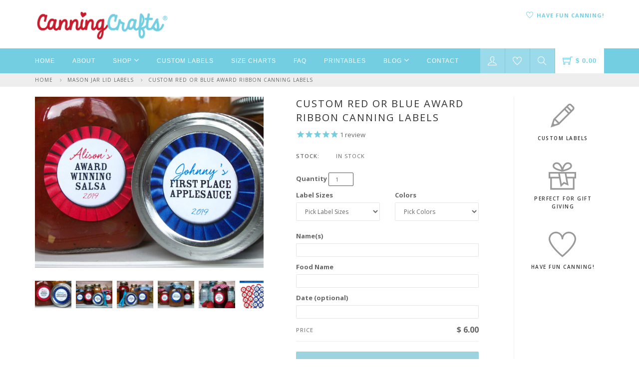

--- FILE ---
content_type: text/html; charset=utf-8
request_url: https://canningcrafts.com/collections/mason-jar-lid-labels/products/custom-red-or-blue-award-ribbon-labels
body_size: 25849
content:
<!DOCTYPE html>
<html lang="en">
  <!--[if lt IE 7]><html class="no-js lt-ie9 lt-ie8 lt-ie7" lang="en"> <![endif]-->
  <!--[if IE 7]><html class="no-js lt-ie9 lt-ie8" lang="en"> <![endif]-->
  <!--[if IE 8]><html class="no-js lt-ie9" lang="en"> <![endif]-->
  <!--[if IE 9 ]><html class="ie9 no-js"> <![endif]-->
  <!--[if (gt IE 9)|!(IE)]><!--> <html class="no-js"> <!--<![endif]--> 

  <head>

    <script src='//d1liekpayvooaz.cloudfront.net/apps/customizery/customizery.js?shop=canningcrafts.myshopify.com'></script>
    <title>Custom Red or Blue Award Ribbon Canning Labels &ndash; CanningCrafts</title>

    
    <meta name="description" content="Custom Award Ribbon Winning canning labels are perfect for your famous sauces &amp; jams. Custom canning labels are great for award winning canned foods for the farmer&#39;s market or gift giving. Custom mason jar labels print with YOUR text &amp; color choice. Round regular &amp; wide mouth mason jar labels are available." />
    

    <link rel="canonical" href="https://canningcrafts.com/products/custom-red-or-blue-award-ribbon-labels" />
    <meta charset="utf-8">
    <meta property="og:image" content="//canningcrafts.com/cdn/shop/t/47/assets/logo.png?v=1445308558090157161711386792" />
    <!--[if IE]><meta http-equiv='X-UA-Compatible' content='IE=edge,chrome=1'><![endif]-->
    <meta name="viewport" content="width=device-width, initial-scale=1.0, maximum-scale=1.0" />

    <link rel="shortcut icon" href="//canningcrafts.com/cdn/shop/t/47/assets/favicon.png?v=64891029741977362561711386792">

    <script>window.performance && window.performance.mark && window.performance.mark('shopify.content_for_header.start');</script><meta id="shopify-digital-wallet" name="shopify-digital-wallet" content="/11801030/digital_wallets/dialog">
<meta name="shopify-checkout-api-token" content="9d565114e6579555bb2c76e4b9d3e308">
<meta id="in-context-paypal-metadata" data-shop-id="11801030" data-venmo-supported="false" data-environment="production" data-locale="en_US" data-paypal-v4="true" data-currency="USD">
<link rel="alternate" type="application/json+oembed" href="https://canningcrafts.com/products/custom-red-or-blue-award-ribbon-labels.oembed">
<script async="async" src="/checkouts/internal/preloads.js?locale=en-US"></script>
<link rel="preconnect" href="https://shop.app" crossorigin="anonymous">
<script async="async" src="https://shop.app/checkouts/internal/preloads.js?locale=en-US&shop_id=11801030" crossorigin="anonymous"></script>
<script id="shopify-features" type="application/json">{"accessToken":"9d565114e6579555bb2c76e4b9d3e308","betas":["rich-media-storefront-analytics"],"domain":"canningcrafts.com","predictiveSearch":true,"shopId":11801030,"locale":"en"}</script>
<script>var Shopify = Shopify || {};
Shopify.shop = "canningcrafts.myshopify.com";
Shopify.locale = "en";
Shopify.currency = {"active":"USD","rate":"1.0"};
Shopify.country = "US";
Shopify.theme = {"name":"CarlowSEO 3.26.24","id":140281118961,"schema_name":null,"schema_version":null,"theme_store_id":null,"role":"main"};
Shopify.theme.handle = "null";
Shopify.theme.style = {"id":null,"handle":null};
Shopify.cdnHost = "canningcrafts.com/cdn";
Shopify.routes = Shopify.routes || {};
Shopify.routes.root = "/";</script>
<script type="module">!function(o){(o.Shopify=o.Shopify||{}).modules=!0}(window);</script>
<script>!function(o){function n(){var o=[];function n(){o.push(Array.prototype.slice.apply(arguments))}return n.q=o,n}var t=o.Shopify=o.Shopify||{};t.loadFeatures=n(),t.autoloadFeatures=n()}(window);</script>
<script>
  window.ShopifyPay = window.ShopifyPay || {};
  window.ShopifyPay.apiHost = "shop.app\/pay";
  window.ShopifyPay.redirectState = null;
</script>
<script id="shop-js-analytics" type="application/json">{"pageType":"product"}</script>
<script defer="defer" async type="module" src="//canningcrafts.com/cdn/shopifycloud/shop-js/modules/v2/client.init-shop-cart-sync_BN7fPSNr.en.esm.js"></script>
<script defer="defer" async type="module" src="//canningcrafts.com/cdn/shopifycloud/shop-js/modules/v2/chunk.common_Cbph3Kss.esm.js"></script>
<script defer="defer" async type="module" src="//canningcrafts.com/cdn/shopifycloud/shop-js/modules/v2/chunk.modal_DKumMAJ1.esm.js"></script>
<script type="module">
  await import("//canningcrafts.com/cdn/shopifycloud/shop-js/modules/v2/client.init-shop-cart-sync_BN7fPSNr.en.esm.js");
await import("//canningcrafts.com/cdn/shopifycloud/shop-js/modules/v2/chunk.common_Cbph3Kss.esm.js");
await import("//canningcrafts.com/cdn/shopifycloud/shop-js/modules/v2/chunk.modal_DKumMAJ1.esm.js");

  window.Shopify.SignInWithShop?.initShopCartSync?.({"fedCMEnabled":true,"windoidEnabled":true});

</script>
<script>
  window.Shopify = window.Shopify || {};
  if (!window.Shopify.featureAssets) window.Shopify.featureAssets = {};
  window.Shopify.featureAssets['shop-js'] = {"shop-cart-sync":["modules/v2/client.shop-cart-sync_CJVUk8Jm.en.esm.js","modules/v2/chunk.common_Cbph3Kss.esm.js","modules/v2/chunk.modal_DKumMAJ1.esm.js"],"init-fed-cm":["modules/v2/client.init-fed-cm_7Fvt41F4.en.esm.js","modules/v2/chunk.common_Cbph3Kss.esm.js","modules/v2/chunk.modal_DKumMAJ1.esm.js"],"init-shop-email-lookup-coordinator":["modules/v2/client.init-shop-email-lookup-coordinator_Cc088_bR.en.esm.js","modules/v2/chunk.common_Cbph3Kss.esm.js","modules/v2/chunk.modal_DKumMAJ1.esm.js"],"init-windoid":["modules/v2/client.init-windoid_hPopwJRj.en.esm.js","modules/v2/chunk.common_Cbph3Kss.esm.js","modules/v2/chunk.modal_DKumMAJ1.esm.js"],"shop-button":["modules/v2/client.shop-button_B0jaPSNF.en.esm.js","modules/v2/chunk.common_Cbph3Kss.esm.js","modules/v2/chunk.modal_DKumMAJ1.esm.js"],"shop-cash-offers":["modules/v2/client.shop-cash-offers_DPIskqss.en.esm.js","modules/v2/chunk.common_Cbph3Kss.esm.js","modules/v2/chunk.modal_DKumMAJ1.esm.js"],"shop-toast-manager":["modules/v2/client.shop-toast-manager_CK7RT69O.en.esm.js","modules/v2/chunk.common_Cbph3Kss.esm.js","modules/v2/chunk.modal_DKumMAJ1.esm.js"],"init-shop-cart-sync":["modules/v2/client.init-shop-cart-sync_BN7fPSNr.en.esm.js","modules/v2/chunk.common_Cbph3Kss.esm.js","modules/v2/chunk.modal_DKumMAJ1.esm.js"],"init-customer-accounts-sign-up":["modules/v2/client.init-customer-accounts-sign-up_CfPf4CXf.en.esm.js","modules/v2/client.shop-login-button_DeIztwXF.en.esm.js","modules/v2/chunk.common_Cbph3Kss.esm.js","modules/v2/chunk.modal_DKumMAJ1.esm.js"],"pay-button":["modules/v2/client.pay-button_CgIwFSYN.en.esm.js","modules/v2/chunk.common_Cbph3Kss.esm.js","modules/v2/chunk.modal_DKumMAJ1.esm.js"],"init-customer-accounts":["modules/v2/client.init-customer-accounts_DQ3x16JI.en.esm.js","modules/v2/client.shop-login-button_DeIztwXF.en.esm.js","modules/v2/chunk.common_Cbph3Kss.esm.js","modules/v2/chunk.modal_DKumMAJ1.esm.js"],"avatar":["modules/v2/client.avatar_BTnouDA3.en.esm.js"],"init-shop-for-new-customer-accounts":["modules/v2/client.init-shop-for-new-customer-accounts_CsZy_esa.en.esm.js","modules/v2/client.shop-login-button_DeIztwXF.en.esm.js","modules/v2/chunk.common_Cbph3Kss.esm.js","modules/v2/chunk.modal_DKumMAJ1.esm.js"],"shop-follow-button":["modules/v2/client.shop-follow-button_BRMJjgGd.en.esm.js","modules/v2/chunk.common_Cbph3Kss.esm.js","modules/v2/chunk.modal_DKumMAJ1.esm.js"],"checkout-modal":["modules/v2/client.checkout-modal_B9Drz_yf.en.esm.js","modules/v2/chunk.common_Cbph3Kss.esm.js","modules/v2/chunk.modal_DKumMAJ1.esm.js"],"shop-login-button":["modules/v2/client.shop-login-button_DeIztwXF.en.esm.js","modules/v2/chunk.common_Cbph3Kss.esm.js","modules/v2/chunk.modal_DKumMAJ1.esm.js"],"lead-capture":["modules/v2/client.lead-capture_DXYzFM3R.en.esm.js","modules/v2/chunk.common_Cbph3Kss.esm.js","modules/v2/chunk.modal_DKumMAJ1.esm.js"],"shop-login":["modules/v2/client.shop-login_CA5pJqmO.en.esm.js","modules/v2/chunk.common_Cbph3Kss.esm.js","modules/v2/chunk.modal_DKumMAJ1.esm.js"],"payment-terms":["modules/v2/client.payment-terms_BxzfvcZJ.en.esm.js","modules/v2/chunk.common_Cbph3Kss.esm.js","modules/v2/chunk.modal_DKumMAJ1.esm.js"]};
</script>
<script>(function() {
  var isLoaded = false;
  function asyncLoad() {
    if (isLoaded) return;
    isLoaded = true;
    var urls = ["\/\/d1liekpayvooaz.cloudfront.net\/apps\/customizery\/customizery.js?shop=canningcrafts.myshopify.com","https:\/\/cdn-stamped-io.azureedge.net\/files\/shopify.min.js?shop=canningcrafts.myshopify.com","https:\/\/assets.smartwishlist.webmarked.net\/static\/v6\/smartwishlist.js?shop=canningcrafts.myshopify.com","https:\/\/d3bt4yq3k408c5.cloudfront.net\/trafficguard.js?shop=canningcrafts.myshopify.com","https:\/\/chimpstatic.com\/mcjs-connected\/js\/users\/18a5b673fd81fed428d05ed27\/ab167034d607a30b738029740.js?shop=canningcrafts.myshopify.com","https:\/\/cdn1.stamped.io\/files\/shopify.min.js?shop=canningcrafts.myshopify.com","https:\/\/cdn1.stamped.io\/files\/widget.min.js?shop=canningcrafts.myshopify.com","https:\/\/cdn.hextom.com\/js\/quickannouncementbar.js?shop=canningcrafts.myshopify.com"];
    for (var i = 0; i < urls.length; i++) {
      var s = document.createElement('script');
      s.type = 'text/javascript';
      s.async = true;
      s.src = urls[i];
      var x = document.getElementsByTagName('script')[0];
      x.parentNode.insertBefore(s, x);
    }
  };
  if(window.attachEvent) {
    window.attachEvent('onload', asyncLoad);
  } else {
    window.addEventListener('load', asyncLoad, false);
  }
})();</script>
<script id="__st">var __st={"a":11801030,"offset":-18000,"reqid":"fa3c045f-3193-42f9-8a2f-0119911bf8e1-1770146832","pageurl":"canningcrafts.com\/collections\/mason-jar-lid-labels\/products\/custom-red-or-blue-award-ribbon-labels","u":"dbf3a5bf7a6b","p":"product","rtyp":"product","rid":5266178630};</script>
<script>window.ShopifyPaypalV4VisibilityTracking = true;</script>
<script id="captcha-bootstrap">!function(){'use strict';const t='contact',e='account',n='new_comment',o=[[t,t],['blogs',n],['comments',n],[t,'customer']],c=[[e,'customer_login'],[e,'guest_login'],[e,'recover_customer_password'],[e,'create_customer']],r=t=>t.map((([t,e])=>`form[action*='/${t}']:not([data-nocaptcha='true']) input[name='form_type'][value='${e}']`)).join(','),a=t=>()=>t?[...document.querySelectorAll(t)].map((t=>t.form)):[];function s(){const t=[...o],e=r(t);return a(e)}const i='password',u='form_key',d=['recaptcha-v3-token','g-recaptcha-response','h-captcha-response',i],f=()=>{try{return window.sessionStorage}catch{return}},m='__shopify_v',_=t=>t.elements[u];function p(t,e,n=!1){try{const o=window.sessionStorage,c=JSON.parse(o.getItem(e)),{data:r}=function(t){const{data:e,action:n}=t;return t[m]||n?{data:e,action:n}:{data:t,action:n}}(c);for(const[e,n]of Object.entries(r))t.elements[e]&&(t.elements[e].value=n);n&&o.removeItem(e)}catch(o){console.error('form repopulation failed',{error:o})}}const l='form_type',E='cptcha';function T(t){t.dataset[E]=!0}const w=window,h=w.document,L='Shopify',v='ce_forms',y='captcha';let A=!1;((t,e)=>{const n=(g='f06e6c50-85a8-45c8-87d0-21a2b65856fe',I='https://cdn.shopify.com/shopifycloud/storefront-forms-hcaptcha/ce_storefront_forms_captcha_hcaptcha.v1.5.2.iife.js',D={infoText:'Protected by hCaptcha',privacyText:'Privacy',termsText:'Terms'},(t,e,n)=>{const o=w[L][v],c=o.bindForm;if(c)return c(t,g,e,D).then(n);var r;o.q.push([[t,g,e,D],n]),r=I,A||(h.body.append(Object.assign(h.createElement('script'),{id:'captcha-provider',async:!0,src:r})),A=!0)});var g,I,D;w[L]=w[L]||{},w[L][v]=w[L][v]||{},w[L][v].q=[],w[L][y]=w[L][y]||{},w[L][y].protect=function(t,e){n(t,void 0,e),T(t)},Object.freeze(w[L][y]),function(t,e,n,w,h,L){const[v,y,A,g]=function(t,e,n){const i=e?o:[],u=t?c:[],d=[...i,...u],f=r(d),m=r(i),_=r(d.filter((([t,e])=>n.includes(e))));return[a(f),a(m),a(_),s()]}(w,h,L),I=t=>{const e=t.target;return e instanceof HTMLFormElement?e:e&&e.form},D=t=>v().includes(t);t.addEventListener('submit',(t=>{const e=I(t);if(!e)return;const n=D(e)&&!e.dataset.hcaptchaBound&&!e.dataset.recaptchaBound,o=_(e),c=g().includes(e)&&(!o||!o.value);(n||c)&&t.preventDefault(),c&&!n&&(function(t){try{if(!f())return;!function(t){const e=f();if(!e)return;const n=_(t);if(!n)return;const o=n.value;o&&e.removeItem(o)}(t);const e=Array.from(Array(32),(()=>Math.random().toString(36)[2])).join('');!function(t,e){_(t)||t.append(Object.assign(document.createElement('input'),{type:'hidden',name:u})),t.elements[u].value=e}(t,e),function(t,e){const n=f();if(!n)return;const o=[...t.querySelectorAll(`input[type='${i}']`)].map((({name:t})=>t)),c=[...d,...o],r={};for(const[a,s]of new FormData(t).entries())c.includes(a)||(r[a]=s);n.setItem(e,JSON.stringify({[m]:1,action:t.action,data:r}))}(t,e)}catch(e){console.error('failed to persist form',e)}}(e),e.submit())}));const S=(t,e)=>{t&&!t.dataset[E]&&(n(t,e.some((e=>e===t))),T(t))};for(const o of['focusin','change'])t.addEventListener(o,(t=>{const e=I(t);D(e)&&S(e,y())}));const B=e.get('form_key'),M=e.get(l),P=B&&M;t.addEventListener('DOMContentLoaded',(()=>{const t=y();if(P)for(const e of t)e.elements[l].value===M&&p(e,B);[...new Set([...A(),...v().filter((t=>'true'===t.dataset.shopifyCaptcha))])].forEach((e=>S(e,t)))}))}(h,new URLSearchParams(w.location.search),n,t,e,['guest_login'])})(!0,!0)}();</script>
<script integrity="sha256-4kQ18oKyAcykRKYeNunJcIwy7WH5gtpwJnB7kiuLZ1E=" data-source-attribution="shopify.loadfeatures" defer="defer" src="//canningcrafts.com/cdn/shopifycloud/storefront/assets/storefront/load_feature-a0a9edcb.js" crossorigin="anonymous"></script>
<script crossorigin="anonymous" defer="defer" src="//canningcrafts.com/cdn/shopifycloud/storefront/assets/shopify_pay/storefront-65b4c6d7.js?v=20250812"></script>
<script data-source-attribution="shopify.dynamic_checkout.dynamic.init">var Shopify=Shopify||{};Shopify.PaymentButton=Shopify.PaymentButton||{isStorefrontPortableWallets:!0,init:function(){window.Shopify.PaymentButton.init=function(){};var t=document.createElement("script");t.src="https://canningcrafts.com/cdn/shopifycloud/portable-wallets/latest/portable-wallets.en.js",t.type="module",document.head.appendChild(t)}};
</script>
<script data-source-attribution="shopify.dynamic_checkout.buyer_consent">
  function portableWalletsHideBuyerConsent(e){var t=document.getElementById("shopify-buyer-consent"),n=document.getElementById("shopify-subscription-policy-button");t&&n&&(t.classList.add("hidden"),t.setAttribute("aria-hidden","true"),n.removeEventListener("click",e))}function portableWalletsShowBuyerConsent(e){var t=document.getElementById("shopify-buyer-consent"),n=document.getElementById("shopify-subscription-policy-button");t&&n&&(t.classList.remove("hidden"),t.removeAttribute("aria-hidden"),n.addEventListener("click",e))}window.Shopify?.PaymentButton&&(window.Shopify.PaymentButton.hideBuyerConsent=portableWalletsHideBuyerConsent,window.Shopify.PaymentButton.showBuyerConsent=portableWalletsShowBuyerConsent);
</script>
<script data-source-attribution="shopify.dynamic_checkout.cart.bootstrap">document.addEventListener("DOMContentLoaded",(function(){function t(){return document.querySelector("shopify-accelerated-checkout-cart, shopify-accelerated-checkout")}if(t())Shopify.PaymentButton.init();else{new MutationObserver((function(e,n){t()&&(Shopify.PaymentButton.init(),n.disconnect())})).observe(document.body,{childList:!0,subtree:!0})}}));
</script>
<script id='scb4127' type='text/javascript' async='' src='https://canningcrafts.com/cdn/shopifycloud/privacy-banner/storefront-banner.js'></script><link id="shopify-accelerated-checkout-styles" rel="stylesheet" media="screen" href="https://canningcrafts.com/cdn/shopifycloud/portable-wallets/latest/accelerated-checkout-backwards-compat.css" crossorigin="anonymous">
<style id="shopify-accelerated-checkout-cart">
        #shopify-buyer-consent {
  margin-top: 1em;
  display: inline-block;
  width: 100%;
}

#shopify-buyer-consent.hidden {
  display: none;
}

#shopify-subscription-policy-button {
  background: none;
  border: none;
  padding: 0;
  text-decoration: underline;
  font-size: inherit;
  cursor: pointer;
}

#shopify-subscription-policy-button::before {
  box-shadow: none;
}

      </style>

<script>window.performance && window.performance.mark && window.performance.mark('shopify.content_for_header.end');</script>

    <!-- CSS -->
    <link href="//canningcrafts.com/cdn/shop/t/47/assets/bootstrap.min.css?v=155388627848699968461711386792" rel="stylesheet" type="text/css" media="all" />
    <link href="//canningcrafts.com/cdn/shop/t/47/assets/style.css?v=31393919632371795811711388465" rel="stylesheet" type="text/css" media="all" />
    <link href="//canningcrafts.com/cdn/shop/t/47/assets/navigation.css?v=166166311505431337021711386792" rel="stylesheet" type="text/css" media="all" />
    <link href="//canningcrafts.com/cdn/shop/t/47/assets/dd-cart.css?v=12479749223324834981711386792" rel="stylesheet" type="text/css" media="all" />
    <link href="//canningcrafts.com/cdn/shop/t/47/assets/themify.css?v=166821939702355970371711388424" rel="stylesheet" type="text/css" media="all" />
    <link href="//canningcrafts.com/cdn/shop/t/47/assets/responsive.css?v=36782196549351478991711386792" rel="stylesheet" type="text/css" media="all" />
    <link href="//canningcrafts.com/cdn/shop/t/47/assets/animate.min.css?v=127471258128584192911711386792" rel="stylesheet" type="text/css" media="all" />
    <link href="//canningcrafts.com/cdn/shop/t/47/assets/vertical.min.css?v=38042970468459736521711386792" rel="stylesheet" type="text/css" media="all" />
    <link href="//canningcrafts.com/cdn/shop/t/47/assets/owl.carousel.css?v=67835493781960633441711386792" rel="stylesheet" type="text/css" media="all" />
    <link href="//canningcrafts.com/cdn/shop/t/47/assets/jquery.fancybox.css?v=123633302379301464761711386792" rel="stylesheet" type="text/css" media="all" /> 

    <link rel="stylesheet" href="//maxcdn.bootstrapcdn.com/font-awesome/4.3.0/css/font-awesome.min.css">  

    <script type="text/javascript" src="//code.jquery.com/jquery-latest.min.js"></script>  

    <script src="//canningcrafts.com/cdn/shopifycloud/storefront/assets/themes_support/option_selection-b017cd28.js" type="text/javascript"></script>

    
    
    
      <meta property="og:type" content="product" />
      <meta property="og:title" content="Custom Red or Blue Award Ribbon Canning Labels" />
      <meta property="og:description" content="Our Custom Award Winning canning labels are perfect for your famous sauces and top-notch jams. These custom canning labels are great for gift giving your award winning home canned foods to friends and family. Just peel and stick our custom labels to your jars—no cutting involved!
_______________________________________________________________

Each sheet of labels will have the SAME color and custom text on each label. We will use the same fonts &amp; colors as depicted on the photos. Name will be in cursive font and main food name will be in block capital letters. 
Optional: Add a pre-printed date. If you don't specify a date, the bottom of the label will be left blank so you can handwrite a date.

_______________________________________________________________

Round canning labels are sold by the sheet and available in 2 sizes. Not sure what size canning label you need? Please see our canning jar label size chart.

2 inch (20 labels per sheet) for regular mouth lids
2.5 inch (12 labels per sheet) for wide mouth lids

Canning jar labels are printed on matte paper labels with a quality laser printer." />
      <meta property="og:url" content="/products/custom-red-or-blue-award-ribbon-labels"/>
      <meta property="og:site_name" content="CanningCrafts" />
      <meta property="og:price:amount" content="6.00" />
      <meta property="og:price:currency" content="USD" />
      <meta property="og:availability" content="instock" />
      <meta property="og:image" content="//canningcrafts.com/cdn/shop/products/Award-winning-canning-labels-1c.jpg?v=1551117559"; />
      <meta property="og:image:secure_url" content="//canningcrafts.com/cdn/shop/products/Award-winning-canning-labels-1c.jpg?v=1551117559"; />
    <meta property="og:image:width" content="8000" /> 
<meta property="og:image:height" content="600" />
    
    


    <!-- Stamped -->
<script async type="text/javascript" data-api-key="pubkey-LUm8Fa0PQ7518d36ikh3Zy8yEgO7vA" id="stamped-script-widget" src="https://cdn1.stamped.io/files/widget.min.js"></script>
<!-- End Stamped -->
    
<link href="https://monorail-edge.shopifysvc.com" rel="dns-prefetch">
<script>(function(){if ("sendBeacon" in navigator && "performance" in window) {try {var session_token_from_headers = performance.getEntriesByType('navigation')[0].serverTiming.find(x => x.name == '_s').description;} catch {var session_token_from_headers = undefined;}var session_cookie_matches = document.cookie.match(/_shopify_s=([^;]*)/);var session_token_from_cookie = session_cookie_matches && session_cookie_matches.length === 2 ? session_cookie_matches[1] : "";var session_token = session_token_from_headers || session_token_from_cookie || "";function handle_abandonment_event(e) {var entries = performance.getEntries().filter(function(entry) {return /monorail-edge.shopifysvc.com/.test(entry.name);});if (!window.abandonment_tracked && entries.length === 0) {window.abandonment_tracked = true;var currentMs = Date.now();var navigation_start = performance.timing.navigationStart;var payload = {shop_id: 11801030,url: window.location.href,navigation_start,duration: currentMs - navigation_start,session_token,page_type: "product"};window.navigator.sendBeacon("https://monorail-edge.shopifysvc.com/v1/produce", JSON.stringify({schema_id: "online_store_buyer_site_abandonment/1.1",payload: payload,metadata: {event_created_at_ms: currentMs,event_sent_at_ms: currentMs}}));}}window.addEventListener('pagehide', handle_abandonment_event);}}());</script>
<script id="web-pixels-manager-setup">(function e(e,d,r,n,o){if(void 0===o&&(o={}),!Boolean(null===(a=null===(i=window.Shopify)||void 0===i?void 0:i.analytics)||void 0===a?void 0:a.replayQueue)){var i,a;window.Shopify=window.Shopify||{};var t=window.Shopify;t.analytics=t.analytics||{};var s=t.analytics;s.replayQueue=[],s.publish=function(e,d,r){return s.replayQueue.push([e,d,r]),!0};try{self.performance.mark("wpm:start")}catch(e){}var l=function(){var e={modern:/Edge?\/(1{2}[4-9]|1[2-9]\d|[2-9]\d{2}|\d{4,})\.\d+(\.\d+|)|Firefox\/(1{2}[4-9]|1[2-9]\d|[2-9]\d{2}|\d{4,})\.\d+(\.\d+|)|Chrom(ium|e)\/(9{2}|\d{3,})\.\d+(\.\d+|)|(Maci|X1{2}).+ Version\/(15\.\d+|(1[6-9]|[2-9]\d|\d{3,})\.\d+)([,.]\d+|)( \(\w+\)|)( Mobile\/\w+|) Safari\/|Chrome.+OPR\/(9{2}|\d{3,})\.\d+\.\d+|(CPU[ +]OS|iPhone[ +]OS|CPU[ +]iPhone|CPU IPhone OS|CPU iPad OS)[ +]+(15[._]\d+|(1[6-9]|[2-9]\d|\d{3,})[._]\d+)([._]\d+|)|Android:?[ /-](13[3-9]|1[4-9]\d|[2-9]\d{2}|\d{4,})(\.\d+|)(\.\d+|)|Android.+Firefox\/(13[5-9]|1[4-9]\d|[2-9]\d{2}|\d{4,})\.\d+(\.\d+|)|Android.+Chrom(ium|e)\/(13[3-9]|1[4-9]\d|[2-9]\d{2}|\d{4,})\.\d+(\.\d+|)|SamsungBrowser\/([2-9]\d|\d{3,})\.\d+/,legacy:/Edge?\/(1[6-9]|[2-9]\d|\d{3,})\.\d+(\.\d+|)|Firefox\/(5[4-9]|[6-9]\d|\d{3,})\.\d+(\.\d+|)|Chrom(ium|e)\/(5[1-9]|[6-9]\d|\d{3,})\.\d+(\.\d+|)([\d.]+$|.*Safari\/(?![\d.]+ Edge\/[\d.]+$))|(Maci|X1{2}).+ Version\/(10\.\d+|(1[1-9]|[2-9]\d|\d{3,})\.\d+)([,.]\d+|)( \(\w+\)|)( Mobile\/\w+|) Safari\/|Chrome.+OPR\/(3[89]|[4-9]\d|\d{3,})\.\d+\.\d+|(CPU[ +]OS|iPhone[ +]OS|CPU[ +]iPhone|CPU IPhone OS|CPU iPad OS)[ +]+(10[._]\d+|(1[1-9]|[2-9]\d|\d{3,})[._]\d+)([._]\d+|)|Android:?[ /-](13[3-9]|1[4-9]\d|[2-9]\d{2}|\d{4,})(\.\d+|)(\.\d+|)|Mobile Safari.+OPR\/([89]\d|\d{3,})\.\d+\.\d+|Android.+Firefox\/(13[5-9]|1[4-9]\d|[2-9]\d{2}|\d{4,})\.\d+(\.\d+|)|Android.+Chrom(ium|e)\/(13[3-9]|1[4-9]\d|[2-9]\d{2}|\d{4,})\.\d+(\.\d+|)|Android.+(UC? ?Browser|UCWEB|U3)[ /]?(15\.([5-9]|\d{2,})|(1[6-9]|[2-9]\d|\d{3,})\.\d+)\.\d+|SamsungBrowser\/(5\.\d+|([6-9]|\d{2,})\.\d+)|Android.+MQ{2}Browser\/(14(\.(9|\d{2,})|)|(1[5-9]|[2-9]\d|\d{3,})(\.\d+|))(\.\d+|)|K[Aa][Ii]OS\/(3\.\d+|([4-9]|\d{2,})\.\d+)(\.\d+|)/},d=e.modern,r=e.legacy,n=navigator.userAgent;return n.match(d)?"modern":n.match(r)?"legacy":"unknown"}(),u="modern"===l?"modern":"legacy",c=(null!=n?n:{modern:"",legacy:""})[u],f=function(e){return[e.baseUrl,"/wpm","/b",e.hashVersion,"modern"===e.buildTarget?"m":"l",".js"].join("")}({baseUrl:d,hashVersion:r,buildTarget:u}),m=function(e){var d=e.version,r=e.bundleTarget,n=e.surface,o=e.pageUrl,i=e.monorailEndpoint;return{emit:function(e){var a=e.status,t=e.errorMsg,s=(new Date).getTime(),l=JSON.stringify({metadata:{event_sent_at_ms:s},events:[{schema_id:"web_pixels_manager_load/3.1",payload:{version:d,bundle_target:r,page_url:o,status:a,surface:n,error_msg:t},metadata:{event_created_at_ms:s}}]});if(!i)return console&&console.warn&&console.warn("[Web Pixels Manager] No Monorail endpoint provided, skipping logging."),!1;try{return self.navigator.sendBeacon.bind(self.navigator)(i,l)}catch(e){}var u=new XMLHttpRequest;try{return u.open("POST",i,!0),u.setRequestHeader("Content-Type","text/plain"),u.send(l),!0}catch(e){return console&&console.warn&&console.warn("[Web Pixels Manager] Got an unhandled error while logging to Monorail."),!1}}}}({version:r,bundleTarget:l,surface:e.surface,pageUrl:self.location.href,monorailEndpoint:e.monorailEndpoint});try{o.browserTarget=l,function(e){var d=e.src,r=e.async,n=void 0===r||r,o=e.onload,i=e.onerror,a=e.sri,t=e.scriptDataAttributes,s=void 0===t?{}:t,l=document.createElement("script"),u=document.querySelector("head"),c=document.querySelector("body");if(l.async=n,l.src=d,a&&(l.integrity=a,l.crossOrigin="anonymous"),s)for(var f in s)if(Object.prototype.hasOwnProperty.call(s,f))try{l.dataset[f]=s[f]}catch(e){}if(o&&l.addEventListener("load",o),i&&l.addEventListener("error",i),u)u.appendChild(l);else{if(!c)throw new Error("Did not find a head or body element to append the script");c.appendChild(l)}}({src:f,async:!0,onload:function(){if(!function(){var e,d;return Boolean(null===(d=null===(e=window.Shopify)||void 0===e?void 0:e.analytics)||void 0===d?void 0:d.initialized)}()){var d=window.webPixelsManager.init(e)||void 0;if(d){var r=window.Shopify.analytics;r.replayQueue.forEach((function(e){var r=e[0],n=e[1],o=e[2];d.publishCustomEvent(r,n,o)})),r.replayQueue=[],r.publish=d.publishCustomEvent,r.visitor=d.visitor,r.initialized=!0}}},onerror:function(){return m.emit({status:"failed",errorMsg:"".concat(f," has failed to load")})},sri:function(e){var d=/^sha384-[A-Za-z0-9+/=]+$/;return"string"==typeof e&&d.test(e)}(c)?c:"",scriptDataAttributes:o}),m.emit({status:"loading"})}catch(e){m.emit({status:"failed",errorMsg:(null==e?void 0:e.message)||"Unknown error"})}}})({shopId: 11801030,storefrontBaseUrl: "https://canningcrafts.com",extensionsBaseUrl: "https://extensions.shopifycdn.com/cdn/shopifycloud/web-pixels-manager",monorailEndpoint: "https://monorail-edge.shopifysvc.com/unstable/produce_batch",surface: "storefront-renderer",enabledBetaFlags: ["2dca8a86"],webPixelsConfigList: [{"id":"74154225","eventPayloadVersion":"v1","runtimeContext":"LAX","scriptVersion":"1","type":"CUSTOM","privacyPurposes":["ANALYTICS"],"name":"Google Analytics tag (migrated)"},{"id":"shopify-app-pixel","configuration":"{}","eventPayloadVersion":"v1","runtimeContext":"STRICT","scriptVersion":"0450","apiClientId":"shopify-pixel","type":"APP","privacyPurposes":["ANALYTICS","MARKETING"]},{"id":"shopify-custom-pixel","eventPayloadVersion":"v1","runtimeContext":"LAX","scriptVersion":"0450","apiClientId":"shopify-pixel","type":"CUSTOM","privacyPurposes":["ANALYTICS","MARKETING"]}],isMerchantRequest: false,initData: {"shop":{"name":"CanningCrafts","paymentSettings":{"currencyCode":"USD"},"myshopifyDomain":"canningcrafts.myshopify.com","countryCode":"US","storefrontUrl":"https:\/\/canningcrafts.com"},"customer":null,"cart":null,"checkout":null,"productVariants":[{"price":{"amount":6.0,"currencyCode":"USD"},"product":{"title":"Custom Red or Blue Award Ribbon Canning Labels","vendor":"CanningCrafts","id":"5266178630","untranslatedTitle":"Custom Red or Blue Award Ribbon Canning Labels","url":"\/products\/custom-red-or-blue-award-ribbon-labels","type":"Canning Labels"},"id":"16451243078","image":{"src":"\/\/canningcrafts.com\/cdn\/shop\/products\/Award-winning-canning-labels-1c.jpg?v=1551117559"},"sku":"","title":"2 inch - 20 labels per sheet \/ Blue","untranslatedTitle":"2 inch - 20 labels per sheet \/ Blue"},{"price":{"amount":6.0,"currencyCode":"USD"},"product":{"title":"Custom Red or Blue Award Ribbon Canning Labels","vendor":"CanningCrafts","id":"5266178630","untranslatedTitle":"Custom Red or Blue Award Ribbon Canning Labels","url":"\/products\/custom-red-or-blue-award-ribbon-labels","type":"Canning Labels"},"id":"16451243142","image":{"src":"\/\/canningcrafts.com\/cdn\/shop\/products\/Award-winning-canning-labels-1c.jpg?v=1551117559"},"sku":"","title":"2 inch - 20 labels per sheet \/ Red","untranslatedTitle":"2 inch - 20 labels per sheet \/ Red"},{"price":{"amount":6.0,"currencyCode":"USD"},"product":{"title":"Custom Red or Blue Award Ribbon Canning Labels","vendor":"CanningCrafts","id":"5266178630","untranslatedTitle":"Custom Red or Blue Award Ribbon Canning Labels","url":"\/products\/custom-red-or-blue-award-ribbon-labels","type":"Canning Labels"},"id":"16451243206","image":{"src":"\/\/canningcrafts.com\/cdn\/shop\/products\/Award-winning-canning-labels-1c.jpg?v=1551117559"},"sku":"","title":"2.5 inch - 12 labels per sheet \/ Blue","untranslatedTitle":"2.5 inch - 12 labels per sheet \/ Blue"},{"price":{"amount":6.0,"currencyCode":"USD"},"product":{"title":"Custom Red or Blue Award Ribbon Canning Labels","vendor":"CanningCrafts","id":"5266178630","untranslatedTitle":"Custom Red or Blue Award Ribbon Canning Labels","url":"\/products\/custom-red-or-blue-award-ribbon-labels","type":"Canning Labels"},"id":"16451243270","image":{"src":"\/\/canningcrafts.com\/cdn\/shop\/products\/Award-winning-canning-labels-1c.jpg?v=1551117559"},"sku":"","title":"2.5 inch - 12 labels per sheet \/ Red","untranslatedTitle":"2.5 inch - 12 labels per sheet \/ Red"}],"purchasingCompany":null},},"https://canningcrafts.com/cdn","3918e4e0wbf3ac3cepc5707306mb02b36c6",{"modern":"","legacy":""},{"shopId":"11801030","storefrontBaseUrl":"https:\/\/canningcrafts.com","extensionBaseUrl":"https:\/\/extensions.shopifycdn.com\/cdn\/shopifycloud\/web-pixels-manager","surface":"storefront-renderer","enabledBetaFlags":"[\"2dca8a86\"]","isMerchantRequest":"false","hashVersion":"3918e4e0wbf3ac3cepc5707306mb02b36c6","publish":"custom","events":"[[\"page_viewed\",{}],[\"product_viewed\",{\"productVariant\":{\"price\":{\"amount\":6.0,\"currencyCode\":\"USD\"},\"product\":{\"title\":\"Custom Red or Blue Award Ribbon Canning Labels\",\"vendor\":\"CanningCrafts\",\"id\":\"5266178630\",\"untranslatedTitle\":\"Custom Red or Blue Award Ribbon Canning Labels\",\"url\":\"\/products\/custom-red-or-blue-award-ribbon-labels\",\"type\":\"Canning Labels\"},\"id\":\"16451243078\",\"image\":{\"src\":\"\/\/canningcrafts.com\/cdn\/shop\/products\/Award-winning-canning-labels-1c.jpg?v=1551117559\"},\"sku\":\"\",\"title\":\"2 inch - 20 labels per sheet \/ Blue\",\"untranslatedTitle\":\"2 inch - 20 labels per sheet \/ Blue\"}}]]"});</script><script>
  window.ShopifyAnalytics = window.ShopifyAnalytics || {};
  window.ShopifyAnalytics.meta = window.ShopifyAnalytics.meta || {};
  window.ShopifyAnalytics.meta.currency = 'USD';
  var meta = {"product":{"id":5266178630,"gid":"gid:\/\/shopify\/Product\/5266178630","vendor":"CanningCrafts","type":"Canning Labels","handle":"custom-red-or-blue-award-ribbon-labels","variants":[{"id":16451243078,"price":600,"name":"Custom Red or Blue Award Ribbon Canning Labels - 2 inch - 20 labels per sheet \/ Blue","public_title":"2 inch - 20 labels per sheet \/ Blue","sku":""},{"id":16451243142,"price":600,"name":"Custom Red or Blue Award Ribbon Canning Labels - 2 inch - 20 labels per sheet \/ Red","public_title":"2 inch - 20 labels per sheet \/ Red","sku":""},{"id":16451243206,"price":600,"name":"Custom Red or Blue Award Ribbon Canning Labels - 2.5 inch - 12 labels per sheet \/ Blue","public_title":"2.5 inch - 12 labels per sheet \/ Blue","sku":""},{"id":16451243270,"price":600,"name":"Custom Red or Blue Award Ribbon Canning Labels - 2.5 inch - 12 labels per sheet \/ Red","public_title":"2.5 inch - 12 labels per sheet \/ Red","sku":""}],"remote":false},"page":{"pageType":"product","resourceType":"product","resourceId":5266178630,"requestId":"fa3c045f-3193-42f9-8a2f-0119911bf8e1-1770146832"}};
  for (var attr in meta) {
    window.ShopifyAnalytics.meta[attr] = meta[attr];
  }
</script>
<script class="analytics">
  (function () {
    var customDocumentWrite = function(content) {
      var jquery = null;

      if (window.jQuery) {
        jquery = window.jQuery;
      } else if (window.Checkout && window.Checkout.$) {
        jquery = window.Checkout.$;
      }

      if (jquery) {
        jquery('body').append(content);
      }
    };

    var hasLoggedConversion = function(token) {
      if (token) {
        return document.cookie.indexOf('loggedConversion=' + token) !== -1;
      }
      return false;
    }

    var setCookieIfConversion = function(token) {
      if (token) {
        var twoMonthsFromNow = new Date(Date.now());
        twoMonthsFromNow.setMonth(twoMonthsFromNow.getMonth() + 2);

        document.cookie = 'loggedConversion=' + token + '; expires=' + twoMonthsFromNow;
      }
    }

    var trekkie = window.ShopifyAnalytics.lib = window.trekkie = window.trekkie || [];
    if (trekkie.integrations) {
      return;
    }
    trekkie.methods = [
      'identify',
      'page',
      'ready',
      'track',
      'trackForm',
      'trackLink'
    ];
    trekkie.factory = function(method) {
      return function() {
        var args = Array.prototype.slice.call(arguments);
        args.unshift(method);
        trekkie.push(args);
        return trekkie;
      };
    };
    for (var i = 0; i < trekkie.methods.length; i++) {
      var key = trekkie.methods[i];
      trekkie[key] = trekkie.factory(key);
    }
    trekkie.load = function(config) {
      trekkie.config = config || {};
      trekkie.config.initialDocumentCookie = document.cookie;
      var first = document.getElementsByTagName('script')[0];
      var script = document.createElement('script');
      script.type = 'text/javascript';
      script.onerror = function(e) {
        var scriptFallback = document.createElement('script');
        scriptFallback.type = 'text/javascript';
        scriptFallback.onerror = function(error) {
                var Monorail = {
      produce: function produce(monorailDomain, schemaId, payload) {
        var currentMs = new Date().getTime();
        var event = {
          schema_id: schemaId,
          payload: payload,
          metadata: {
            event_created_at_ms: currentMs,
            event_sent_at_ms: currentMs
          }
        };
        return Monorail.sendRequest("https://" + monorailDomain + "/v1/produce", JSON.stringify(event));
      },
      sendRequest: function sendRequest(endpointUrl, payload) {
        // Try the sendBeacon API
        if (window && window.navigator && typeof window.navigator.sendBeacon === 'function' && typeof window.Blob === 'function' && !Monorail.isIos12()) {
          var blobData = new window.Blob([payload], {
            type: 'text/plain'
          });

          if (window.navigator.sendBeacon(endpointUrl, blobData)) {
            return true;
          } // sendBeacon was not successful

        } // XHR beacon

        var xhr = new XMLHttpRequest();

        try {
          xhr.open('POST', endpointUrl);
          xhr.setRequestHeader('Content-Type', 'text/plain');
          xhr.send(payload);
        } catch (e) {
          console.log(e);
        }

        return false;
      },
      isIos12: function isIos12() {
        return window.navigator.userAgent.lastIndexOf('iPhone; CPU iPhone OS 12_') !== -1 || window.navigator.userAgent.lastIndexOf('iPad; CPU OS 12_') !== -1;
      }
    };
    Monorail.produce('monorail-edge.shopifysvc.com',
      'trekkie_storefront_load_errors/1.1',
      {shop_id: 11801030,
      theme_id: 140281118961,
      app_name: "storefront",
      context_url: window.location.href,
      source_url: "//canningcrafts.com/cdn/s/trekkie.storefront.b37867e0a413f1c9ade9179965a3871208e6387b.min.js"});

        };
        scriptFallback.async = true;
        scriptFallback.src = '//canningcrafts.com/cdn/s/trekkie.storefront.b37867e0a413f1c9ade9179965a3871208e6387b.min.js';
        first.parentNode.insertBefore(scriptFallback, first);
      };
      script.async = true;
      script.src = '//canningcrafts.com/cdn/s/trekkie.storefront.b37867e0a413f1c9ade9179965a3871208e6387b.min.js';
      first.parentNode.insertBefore(script, first);
    };
    trekkie.load(
      {"Trekkie":{"appName":"storefront","development":false,"defaultAttributes":{"shopId":11801030,"isMerchantRequest":null,"themeId":140281118961,"themeCityHash":"3466075370503395481","contentLanguage":"en","currency":"USD","eventMetadataId":"ee09e96c-f8ac-460d-a296-4873f9900028"},"isServerSideCookieWritingEnabled":true,"monorailRegion":"shop_domain","enabledBetaFlags":["65f19447","b5387b81"]},"Session Attribution":{},"S2S":{"facebookCapiEnabled":false,"source":"trekkie-storefront-renderer","apiClientId":580111}}
    );

    var loaded = false;
    trekkie.ready(function() {
      if (loaded) return;
      loaded = true;

      window.ShopifyAnalytics.lib = window.trekkie;

      var originalDocumentWrite = document.write;
      document.write = customDocumentWrite;
      try { window.ShopifyAnalytics.merchantGoogleAnalytics.call(this); } catch(error) {};
      document.write = originalDocumentWrite;

      window.ShopifyAnalytics.lib.page(null,{"pageType":"product","resourceType":"product","resourceId":5266178630,"requestId":"fa3c045f-3193-42f9-8a2f-0119911bf8e1-1770146832","shopifyEmitted":true});

      var match = window.location.pathname.match(/checkouts\/(.+)\/(thank_you|post_purchase)/)
      var token = match? match[1]: undefined;
      if (!hasLoggedConversion(token)) {
        setCookieIfConversion(token);
        window.ShopifyAnalytics.lib.track("Viewed Product",{"currency":"USD","variantId":16451243078,"productId":5266178630,"productGid":"gid:\/\/shopify\/Product\/5266178630","name":"Custom Red or Blue Award Ribbon Canning Labels - 2 inch - 20 labels per sheet \/ Blue","price":"6.00","sku":"","brand":"CanningCrafts","variant":"2 inch - 20 labels per sheet \/ Blue","category":"Canning Labels","nonInteraction":true,"remote":false},undefined,undefined,{"shopifyEmitted":true});
      window.ShopifyAnalytics.lib.track("monorail:\/\/trekkie_storefront_viewed_product\/1.1",{"currency":"USD","variantId":16451243078,"productId":5266178630,"productGid":"gid:\/\/shopify\/Product\/5266178630","name":"Custom Red or Blue Award Ribbon Canning Labels - 2 inch - 20 labels per sheet \/ Blue","price":"6.00","sku":"","brand":"CanningCrafts","variant":"2 inch - 20 labels per sheet \/ Blue","category":"Canning Labels","nonInteraction":true,"remote":false,"referer":"https:\/\/canningcrafts.com\/collections\/mason-jar-lid-labels\/products\/custom-red-or-blue-award-ribbon-labels"});
      }
    });


        var eventsListenerScript = document.createElement('script');
        eventsListenerScript.async = true;
        eventsListenerScript.src = "//canningcrafts.com/cdn/shopifycloud/storefront/assets/shop_events_listener-3da45d37.js";
        document.getElementsByTagName('head')[0].appendChild(eventsListenerScript);

})();</script>
  <script>
  if (!window.ga || (window.ga && typeof window.ga !== 'function')) {
    window.ga = function ga() {
      (window.ga.q = window.ga.q || []).push(arguments);
      if (window.Shopify && window.Shopify.analytics && typeof window.Shopify.analytics.publish === 'function') {
        window.Shopify.analytics.publish("ga_stub_called", {}, {sendTo: "google_osp_migration"});
      }
      console.error("Shopify's Google Analytics stub called with:", Array.from(arguments), "\nSee https://help.shopify.com/manual/promoting-marketing/pixels/pixel-migration#google for more information.");
    };
    if (window.Shopify && window.Shopify.analytics && typeof window.Shopify.analytics.publish === 'function') {
      window.Shopify.analytics.publish("ga_stub_initialized", {}, {sendTo: "google_osp_migration"});
    }
  }
</script>
<script
  defer
  src="https://canningcrafts.com/cdn/shopifycloud/perf-kit/shopify-perf-kit-3.1.0.min.js"
  data-application="storefront-renderer"
  data-shop-id="11801030"
  data-render-region="gcp-us-central1"
  data-page-type="product"
  data-theme-instance-id="140281118961"
  data-theme-name=""
  data-theme-version=""
  data-monorail-region="shop_domain"
  data-resource-timing-sampling-rate="10"
  data-shs="true"
  data-shs-beacon="true"
  data-shs-export-with-fetch="true"
  data-shs-logs-sample-rate="1"
  data-shs-beacon-endpoint="https://canningcrafts.com/api/collect"
></script>
</head>
  
  <script src="https://www.google.com/recaptcha/api.js" async defer></script>
<script>
  function validateRecaptcha() {
    var response = grecaptcha.getResponse();
    if (response.length === 0) {
      $('.recpatchafail').show();
      return false;
    } else {
      return true;
    }
  }
  function closeFail(){
    $('.recpatchafail').hide();
    console.log('try again')
  }
</script>


<style>
/* carlowseo */
.recpatchafail{
  	display:none;
    position: fixed;
    top: 0;
    width: 100%;
    height: 100%;
    background: rgb(0, 0, 0,0.7);
    z-index: 999;
}
.recpatchafail .wrapper {
    width: 40%;
    margin: 20% auto;
    background: white;
    padding: 20px;
    color: black;
    font-size: 15px;
    text-align: center;
}
</style>

<div class="recpatchafail">
  <div class="wrapper">
    <p>Please validate the reCaptcha in order to create an account.</p>
    <p>This is to help reduce SPAM</p>
    <a onclick="closeFail()" class="tryagain btn btn-large">Try Again</a>
  </div>
</div>


  <body class="appear-animate ">

    
    <!-- page loader -->        
    <div class="page-loader">
      <div class="loader">Loading...</div>
    </div>
    <!-- page loader#end -->
    


    <!-- page wrap -->
    <div class="page cd-main-content" id="top">

      <!-- header -->
<header>

  <div class="container pt-20 pb-10" style="margin-bottom:5px;">

    <div class="row">

      <div class="col-md-4 col-sm-3 logo">

        <a href="/">
          
          <img src="//canningcrafts.com/cdn/shop/t/47/assets/logo.png?v=1445308558090157161711386792" width="269px" alt="CanningCrafts" />
          
        </a>

      </div>

      <div class="col-md-8 col-sm-9 text-right top-pros hidden-xs">

        <ul>
          <li><i class="ti ti-"></i> </li>
          <li><i class="ti ti-"></i> </li>
          <li><i class="ti ti-heart"></i> Have Fun Canning!</li>          
        </ul>

      </div>

    </div>    

  </div> 


  <nav class="main-nav light js-stick">
    <div class="container relative clearfix">

      <div class="mobile-nav">
        <a href="javascript:void(0);"><i class="ti ti-menu nav-toggle"></i></a>
        <a href="#account-modal" class="fancybox"><i class="ti ti-user"></i></a>
        <a href="#search-modal" class="fancybox"><i class="ti ti-search"></i></a>
        <a href="/cart" class="cart-btn" style="position:relative;"><i class="ti ti-shopping-cart"></i> <span class="cart-count">0</span></a>
      </div>

      <!-- Main Menu -->
      <div class="inner-nav desktop-nav">

        <ul class="clearlist">

          
          
          <li>
            
            <a href="/">Home</a>
            
          </li>
          
          
          <li>
            
            <a href="/pages/about-us">About</a>
            
          </li>
          
          
          <li>
            
            <a href="/collections/shop" class="mn-has-sub">Shop <i class="fa fa-angle-down"></i></a>
            <ul class="mn-sub">
              
              
              
              <li>
                <a href="/pages/dress-up-your-canned-goods-in-our-shop" title="">Our Products</a>
              </li>
              
              
              
              
              <li>
                <a href="/collections/canning-jar-labels" class="mn-has-sub">Canning Jar Labels <i class="fa fa-angle-right right"></i></a>
                <ul class="mn-sub canning-jar-labels">
                  <div class="splitter">
                  
                  
                  
                  <li>
                    <a href="/collections/canning-jar-labels" title="">All Canning Labels</a>
                  </li>
                  
                  
                  
                  
                  
                  <li>
                    <a href="/collections/baby-shower" title="">Baby Shower</a>
                  </li>
                  
                  
                  
                  
                  
                  <li>
                    <a href="/collections/blank-canning-labels" title="">Blank</a>
                  </li>
                  
                  
                  
                  
                  
                  <li>
                    <a href="/collections/christmas" title="">Christmas</a>
                  </li>
                  
                  
                  
                  
                  
                  <li>
                    <a href="/collections/classic" title="">Classic</a>
                  </li>
                  
                  
                  
                  
                  
                  <li>
                    <a href="/collections/cottage-food-law-labels" title="">Cottage Food Law</a>
                  </li>
                  
                  
                  
                  
                  
                  <li>
                    <a href="/collections/custom-labels" title="">Custom</a>
                  </li>
                  
                  
                  
                  
                  
                  <li>
                    <a href="/collections/vanilla-extract-labels" title="">Extracts</a>
                  </li>
                  
                  
                  
                  
                  
                  <li>
                    <a href="/collections/fruit" title="">Fruit</a>
                  </li>
                  
                  
                  
                  
                  
                  <li>
                    <a href="/collections/hearts" title="">Hearts</a>
                  </li>
                  
                  
                  
                  
                  
                  <li>
                    <a href="/collections/herb-spice-labels" title="">Herb & Spice</a>
                  </li>
                  
                  
                  
                  <style>
                    .mn-sub.canning-jar-labels {min-width:400px}
                  </style>
                  </div>
                  <div class="splitter">
                  
                  
                  
                  <li>
                    <a href="/collections/honey" title="">Honey</a>
                  </li>
                  
                  
                  
                  
                  
                  <li>
                    <a href="https://canningcrafts.com/collections/ingredient-info-labels" title="">Ingredient & Info Labels</a>
                  </li>
                  
                  
                  
                  
                  
                  <li>
                    <a href="/collections/kitchen" title="">Kitchen</a>
                  </li>
                  
                  
                  
                  
                  
                  <li>
                    <a href="/collections/kraft" title="">Kraft</a>
                  </li>
                  
                  
                  
                  
                  
                  <li>
                    <a href="/collections/maple-syrup" title="">Maple Syrup</a>
                  </li>
                  
                  
                  
                  
                  
                  <li>
                    <a href="/collections/ovals" title="">Quilted Jar Ovals</a>
                  </li>
                  
                  
                  
                  
                  
                  <li>
                    <a href="/collections/rectangle-canning-labels" title="">Rectangle</a>
                  </li>
                  
                  
                  
                  
                  
                  <li>
                    <a href="/collections/return-jar" title="">Return My Jar</a>
                  </li>
                  
                  
                  
                  
                  
                  <li>
                    <a href="/collections/affordable-value-pack-canning-labels" title="">Value Packs</a>
                  </li>
                  
                  
                  
                  
                  
                  <li>
                    <a href="/collections/vegetable" title="">Vegetable</a>
                  </li>
                  
                  
                  
                  
                  
                  <li>
                    <a href="/collections/vintage" title="">Vintage</a>
                  </li>
                  
                  
                  
                  
                  
                  <li>
                    <a href="/collections/wedding" title="">Wedding</a>
                  </li>
                  
                  
                  
                  
                  </div>
                </ul>
              </li>
              
              
              
              
              <li>
                <a href="/pages/collections" class="mn-has-sub">Collections <i class="fa fa-angle-right right"></i></a>
                <ul class="mn-sub collections">
                  <div class="splitter">
                  
                  
                  
                  <li>
                    <a href="/collections/cute-fruit-veggies" title="">Cute Fruit & Veggies</a>
                  </li>
                  
                  
                  
                  
                  
                  <li>
                    <a href="/collections/gingham-fruit-veggies" title="">Gingham Fruit & Veggies</a>
                  </li>
                  
                  
                  
                  
                  
                  <li>
                    <a href="/collections/country-quilt-canning-labels" title="">Country Quilt</a>
                  </li>
                  
                  
                  
                  
                  
                  <li>
                    <a href="/collections/plaid-fruit-veggies" title="">Plaid Fruit & Veggies</a>
                  </li>
                  
                  
                  
                  
                  
                  <li>
                    <a href="/collections/cottage-chic" title="">Cottage Chic</a>
                  </li>
                  
                  
                  
                  
                  
                  <li>
                    <a href="/collections/apothecary-canning-labels" title="">Apothecary</a>
                  </li>
                  
                  
                  
                  
                  
                  <li>
                    <a href="/collections/victory-garden" title="">Victory Garden</a>
                  </li>
                  
                  
                  
                  
                  
                  <li>
                    <a href="/collections/rubber-stamp" title="">Rubber Stamp</a>
                  </li>
                  
                  
                  
                  
                  
                  <li>
                    <a href="/collections/color-mix" title="">Color Mix</a>
                  </li>
                  
                  
                  
                  
                  
                  <li>
                    <a href="/collections/return-jar" title="">Return My Jar!</a>
                  </li>
                  
                  
                  
                  
                  
                  <li>
                    <a href="/collections/affordable-value-pack-canning-labels" title="">Value Packs</a>
                  </li>
                  
                  
                  
                  <style>
                    .mn-sub.collections {min-width:400px}
                  </style>
                  </div>
                  <div class="splitter">
                  
                  
                  
                  <li>
                    <a href="/collections/watercolor-canning-labels" title="">Watercolor</a>
                  </li>
                  
                  
                  
                  
                  </div>
                </ul>
              </li>
              
              
              
              
              <li>
                <a href="/collections/custom-labels" title="">Custom Labels</a>
              </li>
              
              
              
              
              <li>
                <a href="/collections/cloth-covers" title="">Cloth Jar Covers</a>
              </li>
              
              
              
              
              <li>
                <a href="/collections/diy-cookie-jar-kits" title="">DIY Cookie Mason Jar Kits</a>
              </li>
              
              
              
              
              <li>
                <a href="/collections/honey" title="">Honey Labels</a>
              </li>
              
              
              
              
              <li>
                <a href="https://canningcrafts.com/collections/maple-syrup" title="">Maple Syrup Labels</a>
              </li>
              
              
              
              
              <li>
                <a href="/collections/address-envelope-labels" title="">Address Envelope Labels</a>
              </li>
              
              
              
              
              <li>
                <a href="/collections/affordable-value-pack-canning-labels" title="">Value Pack Labels</a>
              </li>
              
              
              
              
              <li>
                <a href="/collections/hang-tags" title="">Hang Tags</a>
              </li>
              
              
              
              
              <li>
                <a href="/collections/ribbons" title="">Ribbons</a>
              </li>
              
              
              
              
              <li>
                <a href="/collections/new-arrivals-1" title="">NEW Arrivals</a>
              </li>
              
               
            </ul>
            
          </li>
          
          
          <li>
            
            <a href="/pages/custom-labels-created-just-for-you">Custom Labels</a>
            
          </li>
          
          
          <li>
            
            <a href="/pages/size-charts">Size Charts</a>
            
          </li>
          
          
          <li>
            
            <a href="/pages/faqs">FAQ</a>
            
          </li>
          
          
          <li>
            
            <a href="/pages/free-printables">Printables</a>
            
          </li>
          
          
          <li>
            
            <a href="/blogs/news" class="mn-has-sub">Blog <i class="fa fa-angle-down"></i></a>
            <ul class="mn-sub">
              
              
              
              <li>
                <a href="https://canningcrafts.com/blogs/news/tagged/bees" title="">Bees & Honey</a>
              </li>
              
              
              
              
              <li>
                <a href="https://canningcrafts.com/blogs/news/tagged/book-review" title="">Book Reviews</a>
              </li>
              
              
              
              
              <li>
                <a href="https://canningcrafts.com/blogs/news/tagged/canning-labels" title="">Canning Labels</a>
              </li>
              
              
              
              
              <li>
                <a href="https://canningcrafts.com/blogs/news/tagged/diy-tutorial" title="">DIY Tutorials</a>
              </li>
              
              
              
              
              <li>
                <a href="https://canningcrafts.com/blogs/news/tagged/foraging" title="">Foraging</a>
              </li>
              
              
              
              
              <li>
                <a href="https://canningcrafts.com/blogs/news/tagged/free-printable" title="">Free Printables</a>
              </li>
              
              
              
              
              <li>
                <a href="https://canningcrafts.com/blogs/news/tagged/garden" title="">Garden</a>
              </li>
              
              
              
              
              <li>
                <a href="https://canningcrafts.com/blogs/news/tagged/gift-list" title="">Gift Guides</a>
              </li>
              
              
              
              
              <li>
                <a href="https://canningcrafts.com/blogs/news/tagged/herb-gardening" title="">Herb Gardening</a>
              </li>
              
              
              
              
              <li>
                <a href="https://canningcrafts.com/blogs/news/tagged/holiday" title="">Holiday</a>
              </li>
              
              
              
              
              <li>
                <a href="https://canningcrafts.com/blogs/news/tagged/maple-syrup" title="">Maple Syrup</a>
              </li>
              
              
              
              
              <li>
                <a href="https://canningcrafts.com/blogs/news/tagged/recipe" title="">Recipes</a>
              </li>
              
               
            </ul>
            
          </li>
          
          
          <li>
            
            <a href="/pages/contact">Contact</a>
            
          </li>
          




          <li class="hidden-xs hidden-sm cart-link">

            <a href="/cart" class="cart-btn"><i class="ti ti-shopping-cart"></i> <span class="cart-total">$ 0.00</span></a>

            
            <div class="dd-cart">

              <div class="dd-items">
                
              </div>

              <div class="dd-footer">

                <a href="/cart" class="btn mt-20 btn-green btn-full">View cart & Checkout</a>

              </div>

            </div>
            

          </li> 


          
          <li class="hidden-xs hidden-sm nav-button"><a href="#search-modal" class="fancybox"><i class="ti ti-search"></i></a></li>  

          <!-- search modal -->
          <div id="search-modal" style="display:none;">

            <form action="/search" method="get" id="search-form" role="search" class="form"> 

              <input type="text" class="form-control input-lg" name="q" autofocus placeholder="Type and press enter to search...">
              <input type="hidden" name="type" value="product" />

            </form>

          </div>
          <!-- search modal#end -->
          


          
          <li class="hidden-xs hidden-sm nav-button"><a href="/a/wishlist" id="smartwishlist_desktop_link" title="My Wishlist"><i class="ti ti-heart"></i></a></li>
          



          
          <li class="hidden-xs hidden-sm nav-button"><a href="#account-modal" class="fancybox"><i class="ti ti-user"></i></a></li>

          <!-- account modal -->
          <div id="account-modal" style="display:none;">

            <div class="col-md-12">

              <h3>Sign in</h3>

              <form method="post" action="/account/login" id="customer_login" accept-charset="UTF-8" data-login-with-shop-sign-in="true"><input type="hidden" name="form_type" value="customer_login" /><input type="hidden" name="utf8" value="✓" />

              

              <input class="form-control input-md mb-10" type="email" name="customer[email]" placeholder="Your email..." />
              <input class="form-control input-md mb-10" type="password" name="customer[password]" placeholder="••••••••" />

              <button type="submit" class="btn btn-medium mb-20 btn-full">Sign in</button>

              </form>

              <p class="text-center"><a href="/account/register">Create account</a><span class="spacer">|</span><a href="/account/login#recover">Forgot password?</a></p>

            </div>

          </div>
          <!-- account modal#end -->
          


        </ul>

      </div>
      <!-- End Main Menu -->

    </div>
  </nav>

  
  

<!-- breadcrumbs -->
<div class="breadcrumbs clearfix hidden-xs">

  <div class="container">

    <ol class="breadcrumb">      
      <li><a href="/">Home</a></li>
      
                  
      
      
      <li><a href="/collections/mason-jar-lid-labels" title="">Mason Jar Lid Labels</a></li>
      
      
      <li><a href="#" class="active">Custom Red or Blue Award Ribbon Canning Labels</a></li>
      
    </ol>

  </div>

</div>
<!-- breadcrumbs#end -->


  

</header>
<!-- header#end -->

      <!-- product -->
<section class="product" itemscope itemtype="http://schema.org/Product">

  <meta itemprop="url" content="https://canningcrafts.com/products/custom-red-or-blue-award-ribbon-labels" />
  <meta itemprop="image" content="//canningcrafts.com/cdn/shop/products/Award-winning-canning-labels-1c_2048x2048.jpg?v=1551117559" />

  <div class="container mt-20 mb-80">
    <div class="row">

      <!-- product images -->
      <div class="col-md-5 col-sm-6 mb-xs-30 ">  


        
        <div id="product-images">
          <div><a href="//canningcrafts.com/cdn/shop/products/Award-winning-canning-labels-1c_2048x2048.jpg?v=1551117559" class="fancybox" rel="gallery"><img src="//canningcrafts.com/cdn/shop/products/Award-winning-canning-labels-1c_2048x2048.jpg?v=1551117559" id="product-featured-image" alt="Custom Red or Blue Award Ribbon Canning Labels | CanningCrafts.com" /></a></div>

          
          
          
          
          <div>
            <a href="//canningcrafts.com/cdn/shop/products/Award-winning-canning-labels-2_2048x2048.jpg?v=1551117559" class="fancybox" rel="gallery">
              <img src="//canningcrafts.com/cdn/shop/products/Award-winning-canning-labels-2_2048x2048.jpg?v=1551117559" alt="Custom Red or Blue Award Ribbon Canning Labels for fair &amp; farmer&#39;s market entries | CanningCrafts.com" />
            </a>
          </div>
          
          
          
          <div>
            <a href="//canningcrafts.com/cdn/shop/products/Award-winning-canning-labels-3_2048x2048.jpg?v=1551117559" class="fancybox" rel="gallery">
              <img src="//canningcrafts.com/cdn/shop/products/Award-winning-canning-labels-3_2048x2048.jpg?v=1551117559" alt="Custom Red or Blue Award Ribbon Canning Labels for fair &amp; farmer&#39;s market entries | CanningCrafts.com" />
            </a>
          </div>
          
          
          
          <div>
            <a href="//canningcrafts.com/cdn/shop/products/Award-winning-canning-labels-4_2048x2048.jpg?v=1551117559" class="fancybox" rel="gallery">
              <img src="//canningcrafts.com/cdn/shop/products/Award-winning-canning-labels-4_2048x2048.jpg?v=1551117559" alt="Custom Red or Blue Award Ribbon Canning Labels for jam &amp; jelly jars | CanningCrafts.com" />
            </a>
          </div>
          
          
          
          <div>
            <a href="//canningcrafts.com/cdn/shop/products/Award-winning-canning-labels-5_2048x2048.jpg?v=1551117559" class="fancybox" rel="gallery">
              <img src="//canningcrafts.com/cdn/shop/products/Award-winning-canning-labels-5_2048x2048.jpg?v=1551117559" alt="Custom Red or Blue Award Ribbon Canning Labels for fair &amp; farmer&#39;s market entries | CanningCrafts.com" />
            </a>
          </div>
          
          
          
          <div>
            <a href="//canningcrafts.com/cdn/shop/products/Award-winning-canning-labels-8_2048x2048.jpg?v=1551117559" class="fancybox" rel="gallery">
              <img src="//canningcrafts.com/cdn/shop/products/Award-winning-canning-labels-8_2048x2048.jpg?v=1551117559" alt="Custom Red or Blue Award Ribbon Canning Labels for fair &amp; farmer&#39;s market entries | CanningCrafts.com" />
            </a>
          </div>
          
          
          
          <div>
            <a href="//canningcrafts.com/cdn/shop/products/Award-winning-canning-labels-6_2048x2048.jpg?v=1551117559" class="fancybox" rel="gallery">
              <img src="//canningcrafts.com/cdn/shop/products/Award-winning-canning-labels-6_2048x2048.jpg?v=1551117559" alt="Custom Red or Blue Award Ribbon Canning Labels for fair &amp; farmer&#39;s market entries | CanningCrafts.com" />
            </a>
          </div>
          
          
          
          <div>
            <a href="//canningcrafts.com/cdn/shop/products/Award-winning-canning-labels-7_2048x2048.jpg?v=1551117559" class="fancybox" rel="gallery">
              <img src="//canningcrafts.com/cdn/shop/products/Award-winning-canning-labels-7_2048x2048.jpg?v=1551117559" alt="Custom Red or Blue Award Ribbon Canning Labels for mason jars | CanningCrafts.com" />
            </a>
          </div>
          
          
        </div>


        
        <div id="product-thumbs">
          
          <div><img src="//canningcrafts.com/cdn/shop/products/Award-winning-canning-labels-1c_2048x2048.jpg?v=1551117559" alt="Custom Red or Blue Award Ribbon Canning Labels | CanningCrafts.com" /></div>
          
          <div><img src="//canningcrafts.com/cdn/shop/products/Award-winning-canning-labels-2_2048x2048.jpg?v=1551117559" alt="Custom Red or Blue Award Ribbon Canning Labels for fair &amp; farmer&#39;s market entries | CanningCrafts.com" /></div>
          
          <div><img src="//canningcrafts.com/cdn/shop/products/Award-winning-canning-labels-3_2048x2048.jpg?v=1551117559" alt="Custom Red or Blue Award Ribbon Canning Labels for fair &amp; farmer&#39;s market entries | CanningCrafts.com" /></div>
          
          <div><img src="//canningcrafts.com/cdn/shop/products/Award-winning-canning-labels-4_2048x2048.jpg?v=1551117559" alt="Custom Red or Blue Award Ribbon Canning Labels for jam &amp; jelly jars | CanningCrafts.com" /></div>
          
          <div><img src="//canningcrafts.com/cdn/shop/products/Award-winning-canning-labels-5_2048x2048.jpg?v=1551117559" alt="Custom Red or Blue Award Ribbon Canning Labels for fair &amp; farmer&#39;s market entries | CanningCrafts.com" /></div>
          
          <div><img src="//canningcrafts.com/cdn/shop/products/Award-winning-canning-labels-8_2048x2048.jpg?v=1551117559" alt="Custom Red or Blue Award Ribbon Canning Labels for fair &amp; farmer&#39;s market entries | CanningCrafts.com" /></div>
          
          <div><img src="//canningcrafts.com/cdn/shop/products/Award-winning-canning-labels-6_2048x2048.jpg?v=1551117559" alt="Custom Red or Blue Award Ribbon Canning Labels for fair &amp; farmer&#39;s market entries | CanningCrafts.com" /></div>
          
          <div><img src="//canningcrafts.com/cdn/shop/products/Award-winning-canning-labels-7_2048x2048.jpg?v=1551117559" alt="Custom Red or Blue Award Ribbon Canning Labels for mason jars | CanningCrafts.com" /></div>
          
        </div>
        

      </div>
      <!-- product images#end -->

      <!-- product info -->
      <div class="col-md-5 col-sm-6 product-info" style="border-right:1px solid #eee;">

        <div class="left"><h1 itemprop="name">Custom Red or Blue Award Ribbon Canning Labels</h1></div>

     


        <div class="clearfix"></div>

        <div class="info">
            <!-- Stamped - Begin Star Rating Badge -->
<span 
class="stamped-product-reviews-badge stamped-main-badge" 
data-id="5266178630" 
data-product-sku="custom-red-or-blue-award-ribbon-labels" 
data-product-title="Custom Red or Blue Award Ribbon Canning Labels" 
data-product-type="Canning Labels" 
style="display: block;">
</span>
<!-- Stamped - End Star Rating Badge --><br>

          
          

          

          <p><label>Stock:</label><label itemprop="availability" href="http://schema.org/InStock"><span class="product-quantity"></span></label></p>
          
          

        </div>



        <form action="/cart/add" method="post">
          <label for="quantity">Quantity </label>
          <input min="1" type="number" id="quantity" name="quantity" value="1" />
          <style>#quantity { padding:5px; width:50px; border: 1px solid #555; }</style>
          <div id="variant-inventory"></div>
          <p>          
            
                   

          <div id="product-variants" class="row">
            <div>
              <select id="product-select" name="id" class="hidden">
                
                <option value="16451243078">2 inch - 20 labels per sheet / Blue - $ 6.00</option>
                
                <option value="16451243142">2 inch - 20 labels per sheet / Red - $ 6.00</option>
                
                <option value="16451243206">2.5 inch - 12 labels per sheet / Blue - $ 6.00</option>
                
                <option value="16451243270">2.5 inch - 12 labels per sheet / Red - $ 6.00</option>
                
              </select>
            </div>
          </div> 

          

          <div id="infiniteoptions-container"></div>

          <div class="product-info-wrapper clearfix">

            <span class="text">Price</span>
            <div id="price">
              <span class="price"></span>
            </div>

          </div>

          
          <input type="submit" name="add" id="add" class="btn btn-large btn-full" value="Add to Cart">
          


<!-- Smart Wishlist for Product begin -->
<div id="smartwishlist" data-product="5266178630" data-variant="16451243078"></div>
<!-- Smart Wishlist for Product end -->


        </form>
        <div class="share-icons">
  <a title="Share on Facebook" href="//www.facebook.com/sharer.php?u=https://canningcrafts.com/products/custom-red-or-blue-award-ribbon-labels" class="facebook" target="_blank"><img src="//canningcrafts.com/cdn/shop/t/47/assets/Facebook.png?v=155450871786224415851711386792" /></a>
  <a title="Share on twitter"  href="//twitter.com/home?status=https://canningcrafts.com/products/custom-red-or-blue-award-ribbon-labels" title="Share on Twitter" target="_blank" class="twitter"><img src="//canningcrafts.com/cdn/shop/t/47/assets/Twitter.png?v=91616719393328367931711386792" /></a>
  
  <a title="Share on Pinterest" target="blank" href="//pinterest.com/pin/create/button/?url=https://canningcrafts.com/products/custom-red-or-blue-award-ribbon-labels&amp;media=http://canningcrafts.com/cdn/shop/products/Award-winning-canning-labels-1c_1024x1024.jpg?v=1551117559" title="Pin This Product" class="pinterest" data-pin-custom="true">
    <img src="//canningcrafts.com/cdn/shop/t/47/assets/Pinterest.png?v=20109878692183828611711386792" />
  </a>
  
  
  <a title="Share on Gplus"  href="//plus.google.com/share?url=https://canningcrafts.com/products/custom-red-or-blue-award-ribbon-labels" title="Share on Google" target="_blank" class="google"><img src="//canningcrafts.com/cdn/shop/t/47/assets/Google.png?v=45140549484229049671711386792" /></a>
  <a href="mailto:?subject=I thought you'd be interested in Custom Red or Blue Award Ribbon Canning Labels from CanningCrafts!&amp;body=Hey, I was browsing CanningCrafts and I wanted to share this with you.%0D%0A%0D%0Ahttps://canningcrafts.com/products/custom-red-or-blue-award-ribbon-labels" target="_blank" class="icon-mail" title="Email this to a friend"><img src="//canningcrafts.com/cdn/shop/t/47/assets/Email.png?v=80075832931055915171711386792" /></a>
</div>
<script
    type="text/javascript"
    async defer
    src="//assets.pinterest.com/js/pinit.js"
></script>
        <dl class="accordion mt-30">
          <dt>
            <a href="" class="active">Description</a>
          </dt>
          <dd style="display: block;" data-pin-description="Our Custom Award Winning canning labels are perfect for your famous sauces and top-notch jams. These custom canning labels are great for gift giving your award winning home canned foods to friends and family. Just peel and stick our custom labels to your jars—no cutting involved!
_______________________________________________________________

Each sheet of labels will have the SAME color and custom text on each label. We will use the same fonts &amp; colors as depicted on the photos. Name will be in cursive font and main food name will be in block capital letters. 
Optional: Add a pre-printed date. If you don't specify a date, the bottom of the label will be left blank so you can handwrite a date.

_______________________________________________________________

Round canning labels are sold by the sheet and available in 2 sizes. Not sure what size canning label you need? Please see our canning jar label size chart.

2 inch (20 labels per sheet) for regular mouth lids
2.5 inch (12 labels per sheet) for wide mouth lids

Canning jar labels are printed on matte paper labels with a quality laser printer.">
            <p>Our Custom Award Winning canning labels are perfect for your famous sauces and top-notch jams. These custom canning labels are great for gift giving your award winning home canned foods to friends and family. Just peel and stick our custom labels to your jars—no cutting involved!</p>
<p class="p1">_______________________________________________________________</p>
<meta charset="utf-8"><meta charset="utf-8">
<p><span>Each sheet of labels will have the SAME color and custom text on each label. </span><b>We will use the same fonts &amp; colors as depicted on the photos. </b>Name will be in cursive font and m<span>ain f</span><span>ood name will be in block capital letters. </span></p>
<p>Optional: Add a pre-printed date. If you don't specify a date, the bottom of the label will be left blank so you can handwrite a date.</p>
<ul></ul>
<p class="p1">_______________________________________________________________</p>
<meta charset="utf-8">
<p class="p1"><span>Round canning labels are </span><strong>sold by the sheet</strong><span> and available in 2 sizes. Not sure what size canning label you need? </span><span class="s1">Please see our <a href="https://canningcrafts.com/pages/size-charts" title="canning jar label size chart"><span class="s2">canning jar label size chart</span></a>.</span></p>
<ul>
<li><span>2 inch (20 labels per sheet) for regular mouth lids</span></li>
<li><span>2.5 inch (12 labels per sheet) for wide mouth lids</span></li>
</ul>
<p class="p1">Canning jar labels are printed on matte paper labels with a quality laser printer.</p>
          </dd>
          
          <dt>
            <a href="" class="">Size charts</a>
          </dt>
          <dd style="display: none;">
            <a href="//canningcrafts.com/cdn/shop/t/47/assets/size-chart.jpg?v=70908761354240148941711386792" class="fancybox-sizechart"><img src="//canningcrafts.com/cdn/shop/t/47/assets/size-chart.jpg?v=70908761354240148941711386792" alt="" /></a>
          </dd>
                    
          
          <dt>
            <a href="">Shipping</a>
          </dt>
          <dd style="display: none;">
            
            <div><p> </p>
<h3><span style="color: #cc0000;">SHIPPING PRICES</span></h3>
<p>We have flat rate shipping prices. Orders ship via USPS Ground Advantage (formerly called USPS First Class Mail) from the Unites States, Ohio. We have unfortunately decided to stop world wide international shipping due to cumbersome regulations that vary by country. We currently only ship to USA, Canada, Australia, &amp; New Zealand. If you are in a non-EU country, you may <a title="Contact CanningCrafts" href="https://canningcrafts.com/pages/contact">contact us</a> to see if we can ship to you also, although we cannot guarantee we will be able to.</p>
<ul>
<li><span style="line-height: 1.4;">United States: Flat Rate $6</span></li>
<li><span style="line-height: 1.4;">Canada: Flat Rate $13</span></li>
<li>Australia, New Zealand: Flat Rate $15</li>
</ul>
<p><strong><span style="line-height: 1.4;">Please see our <a title="FAQ" href="https://canningcrafts.com/pages/faqs"><span style="color: #cc0000;">FAQ</span></a> page for all questions regarding shipping.</span></strong></p>
<p class="p1"><span class="s1">Most orders ship from the United States, Ohio within 3 business days (Monday-Friday) after the order date. Labels mail in a rigid envelope so they won't get folded or creased. U.S. orders ship via USPS Ground Advantage (formerly called USPS First Class Mail) with tracking. Delivery typically takes around 3-5 business days to arrive at its US destination. Delivery times may vary and go beyond the estimated time frame, especially during peak mailing seasons such as Christmas. We cannot guarantee delivery by an exact date.</span></p>
<p class="p2"><span class="s1">International orders mail via USPS Ground Advantage (formerly called USPS First Class Mail) in a rigid envelope. Delivery averages 2-3 weeks to arrive. As of Nov 5, 2021, all of our International orders come with tracking. International customers are also responsible for any VAT, import fees, and taxes imposed by their own country. Typical shipping times: Canada 2 weeks, Australia 3 weeks. Some orders may take over a month to arrive. Orders may be delayed if they are held in Customs. Delivery times may vary and go beyond the estimated time frame, especially during peak mailing seasons such as Christmas.</span></p>
<p class="p1"><span class="s1"><strong>International buyers</strong>, please note that while we ship via USPS through Asendia, a final-mile delivery courier will deliver the package once it enters your country. Final-mile partners are a mix of national postal operators (like Canada Post), alternative delivery providers, and commercial parcel companies. We are unable to select the final-mile carrier for your country, nor can we predict if the courier will have additional fees to deliver to some areas such as rural destinations.</span></p>
<p> </p>
<p class="p1"><span class="s1"><b>★★★</b></span><span class="s2"><b> CHRISTMAS Delivery info: Once an order is with the Post Office, it is subject to delays outside of our control. While the post office still typically delivers within their average timeframe, some orders may take longer to arrive within the US &amp; several months to arrive internationally. This is not typical, but please understand that we cannot control the delivery speed of the mail. We have also seen gaps in USPS tracking info where there are no updates for days, even after we drop packages off at the post office. Eventually the tracking should start updating as the mail moves. Occasionally some USPS locations can be overwhelmed &amp; backlogged. Thank you for your patience.</b></span><span class="s1"><b>★★★</b></span></p>
<p><strong>Expedited processing and shipping is NOT available.</strong> Please order early if you need labels by a certain date.</p>
<p class="p1"><span class="s1"><b>Delivery dates are NOT guaranteed.</b> We only ship with USPS Ground Advantage (formerly called USPS First Class Mail), so we can only give estimated delivery times. Any mail delivery delays are outside of our control. Custom orders will NOT be refunded if they don't arrive when you need them. Please review all processing and shipping times before placing your order.</span></p>
<p> </p>
<p><strong>Please review our full <span style="color: #cc0000;"><a style="color: #cc0000;" title="Refund Policy" href="https://canningcrafts.com/pages/refund-policy">refund policy</a></span> before ordering.</strong></p></div>
          </dd>
          
          
        </dl>


      </div>
      <!-- product info#end -->


      <div class="col-md-2 col-sm-12 text-center">

        <span class="product-pro"><i class="ti ti-pencil"></i> Custom Labels</span>
        <span class="product-pro"><i class="ti ti-gift"></i> Perfect for gift giving</span>
        <span class="product-pro"><i class="ti ti-heart"></i> Have Fun Canning!</span>

      </div>

    </div>
  </div>
  <div class="container relative"
<!--Stamped - Begin Main Widget -->
            <div 
            id="stamped-main-widget"   
            data-product-id="5266178630"   
            data-name="Custom Red or Blue Award Ribbon Canning Labels"   
            data-url="https://canningcrafts.com/products/custom-red-or-blue-award-ribbon-labels"   
            data-image-url="//canningcrafts.com/cdn/shop/products/Award-winning-canning-labels-1c_large.jpg%3Fv=1551117559" 
            data-description="&lt;p&gt;Our Custom Award Winning canning labels are perfect for your famous sauces and top-notch jams. These custom canning labels are great for gift giving your award winning home canned foods to friends and family. Just peel and stick our custom labels to your jars—no cutting involved!&lt;/p&gt;
&lt;p class=&quot;p1&quot;&gt;_______________________________________________________________&lt;/p&gt;
&lt;meta charset=&quot;utf-8&quot;&gt;&lt;meta charset=&quot;utf-8&quot;&gt;
&lt;p&gt;&lt;span&gt;Each sheet of labels will have the SAME color and custom text on each label. &lt;/span&gt;&lt;b&gt;We will use the same fonts &amp;amp; colors as depicted on the photos. &lt;/b&gt;Name will be in cursive font and m&lt;span&gt;ain f&lt;/span&gt;&lt;span&gt;ood name will be in block capital letters. &lt;/span&gt;&lt;/p&gt;
&lt;p&gt;Optional: Add a pre-printed date. If you don&#39;t specify a date, the bottom of the label will be left blank so you can handwrite a date.&lt;/p&gt;
&lt;ul&gt;&lt;/ul&gt;
&lt;p class=&quot;p1&quot;&gt;_______________________________________________________________&lt;/p&gt;
&lt;meta charset=&quot;utf-8&quot;&gt;
&lt;p class=&quot;p1&quot;&gt;&lt;span&gt;Round canning labels are &lt;/span&gt;&lt;strong&gt;sold by the sheet&lt;/strong&gt;&lt;span&gt; and available in 2 sizes. Not sure what size canning label you need? &lt;/span&gt;&lt;span class=&quot;s1&quot;&gt;Please see our &lt;a href=&quot;https://canningcrafts.com/pages/size-charts&quot; title=&quot;canning jar label size chart&quot;&gt;&lt;span class=&quot;s2&quot;&gt;canning jar label size chart&lt;/span&gt;&lt;/a&gt;.&lt;/span&gt;&lt;/p&gt;
&lt;ul&gt;
&lt;li&gt;&lt;span&gt;2 inch (20 labels per sheet) for regular mouth lids&lt;/span&gt;&lt;/li&gt;
&lt;li&gt;&lt;span&gt;2.5 inch (12 labels per sheet) for wide mouth lids&lt;/span&gt;&lt;/li&gt;
&lt;/ul&gt;
&lt;p class=&quot;p1&quot;&gt;Canning jar labels are printed on matte paper labels with a quality laser printer.&lt;/p&gt;"   
            data-product-sku="custom-red-or-blue-award-ribbon-labels"
            data-product-type="Canning Labels">     
            </div>
            <!-- Stamped - End Main Widget -->
  </div>
</section>
<!-- product#end -->











<!-- related products -->
<div class="container relative">

  <h2 class="line"><span>Related products</span></h2>    

  <div class="custom-owl-nav">
    <span class="go go-left"><i class="fa fa-angle-left"></i></span>
    <span class="go go-right"><i class="fa fa-angle-right"></i></span>
  </div>

  <div class="row">
    <div class="product-slider">

      

      
      

      
      
      
      <div class="col-md-3 col-sm-6 item mb-xs-50" id="product-47649865301">

  

  <div class="image">

    <a href="/collections/mason-jar-lid-labels/products/antique-olive-canning-labels">
      <img src="//canningcrafts.com/cdn/shop/products/antique-olive-canning-label-1_large.jpg?v=1518285837" alt="Antique vintage canning labels | CanningCrafts.com" />
      
    </a>

    <div class="overlay">




<!-- Smart Wishlist for Collection begin -->
<span class="smartwishlist" data-product="11281492053" data-variant="47649865301"></span>
<!-- Smart Wishlist for Collection end -->


    </div>

  </div>

  <span class="title"><a href="/collections/mason-jar-lid-labels/products/antique-olive-canning-labels">Antique Olive Canning Labels</a></span>

  
  <span class="price">$ 4.00 </span>
  
<span class="rating">
     <!-- Stamped - Begin Star Rating Badge -->
<span 
class="stamped-product-reviews-badge" 
data-id="11281492053"
data-product-sku="antique-olive-canning-labels" 
data-product-type="Canning Labels" 
data-product-title="Antique Olive Canning Labels" 
style="display:block;">
</span>
<!-- Stamped - End Star Rating Badge -->

  </span>

</div>
      
      
      
      
      
      <div class="col-md-3 col-sm-6 item mb-xs-50" id="product-28981422555170">

  

  <div class="image">

    <a href="/collections/mason-jar-lid-labels/products/bbq-sauce-rub-canning-labels">
      <img src="//canningcrafts.com/cdn/shop/products/BBQ-Sauce-Rub-Canning-Labels-1c_large.jpg?v=1561754353" alt="BBQ Sauce &amp; Rub Canning Labels | CanningCrafts.com" />
      
    </a>

    <div class="overlay">




<!-- Smart Wishlist for Collection begin -->
<span class="smartwishlist" data-product="3788830343202" data-variant="28981422555170"></span>
<!-- Smart Wishlist for Collection end -->


    </div>

  </div>

  <span class="title"><a href="/collections/mason-jar-lid-labels/products/bbq-sauce-rub-canning-labels">BBQ Sauce & Rub Canning Labels</a></span>

  
  <span class="price">$ 5.00 </span>
  
<span class="rating">
     <!-- Stamped - Begin Star Rating Badge -->
<span 
class="stamped-product-reviews-badge" 
data-id="3788830343202"
data-product-sku="bbq-sauce-rub-canning-labels" 
data-product-type="Canning Labels" 
data-product-title="BBQ Sauce & Rub Canning Labels" 
style="display:block;">
</span>
<!-- Stamped - End Star Rating Badge -->

  </span>

</div>
      
      
      
      
      
      <div class="col-md-3 col-sm-6 item mb-xs-50" id="product-35913561702561">

  

  <div class="image">

    <a href="/collections/mason-jar-lid-labels/products/bee-happy-canning-labels">
      <img src="//canningcrafts.com/cdn/shop/products/Bee-Happy-Canning-Labels-1_large.jpg?v=1598565545" alt="Bee Happy Canning Labels | CanningCrafts.com" />
      
    </a>

    <div class="overlay">




<!-- Smart Wishlist for Collection begin -->
<span class="smartwishlist" data-product="5592580784289" data-variant="35913561702561"></span>
<!-- Smart Wishlist for Collection end -->


    </div>

  </div>

  <span class="title"><a href="/collections/mason-jar-lid-labels/products/bee-happy-canning-labels">Bee Happy Canning Labels</a></span>

  
  <span class="price">$ 4.00 </span>
  
<span class="rating">
     <!-- Stamped - Begin Star Rating Badge -->
<span 
class="stamped-product-reviews-badge" 
data-id="5592580784289"
data-product-sku="bee-happy-canning-labels" 
data-product-type="Canning Labels" 
data-product-title="Bee Happy Canning Labels" 
style="display:block;">
</span>
<!-- Stamped - End Star Rating Badge -->

  </span>

</div>
      
      
      
      
      
      <div class="col-md-3 col-sm-6 item mb-xs-50" id="product-16450797382">

  

  <div class="image">

    <a href="/collections/mason-jar-lid-labels/products/beehive-honey-canning-bottle-labels">
      <img src="//canningcrafts.com/cdn/shop/products/honey-bee-canning-jar-label-5-CanningCrafts-061319_large.jpg?v=1560451717" alt="yellow &amp; black beehive honey bottle labels | CanningCrafts.com" />
      
    </a>

    <div class="overlay">




<!-- Smart Wishlist for Collection begin -->
<span class="smartwishlist" data-product="5266041414" data-variant="16450797382"></span>
<!-- Smart Wishlist for Collection end -->


    </div>

  </div>

  <span class="title"><a href="/collections/mason-jar-lid-labels/products/beehive-honey-canning-bottle-labels">Beehive Honey Canning & Bottle Labels</a></span>

  
  <span class="price">$ 4.00 </span>
  
<span class="rating">
     <!-- Stamped - Begin Star Rating Badge -->
<span 
class="stamped-product-reviews-badge" 
data-id="5266041414"
data-product-sku="beehive-honey-canning-bottle-labels" 
data-product-type="Canning Labels" 
data-product-title="Beehive Honey Canning & Bottle Labels" 
style="display:block;">
</span>
<!-- Stamped - End Star Rating Badge -->

  </span>

</div>
      
      
      
      
      
      <div class="col-md-3 col-sm-6 item mb-xs-50" id="product-16451217734">

  

  <div class="image">

    <a href="/collections/mason-jar-lid-labels/products/big-fruit-canning-labels">
      <img src="//canningcrafts.com/cdn/shop/products/big-fruit-canning-label-1_large.jpg?v=1518641272" alt="Fruit Canning Labels | CanningCrafts.com" />
      
    </a>

    <div class="overlay">




<!-- Smart Wishlist for Collection begin -->
<span class="smartwishlist" data-product="5266171142" data-variant="16451217734"></span>
<!-- Smart Wishlist for Collection end -->


    </div>

  </div>

  <span class="title"><a href="/collections/mason-jar-lid-labels/products/big-fruit-canning-labels">Big Fruit Canning Labels</a></span>

  
  <span class="price">$ 4.00 </span>
  
<span class="rating">
     <!-- Stamped - Begin Star Rating Badge -->
<span 
class="stamped-product-reviews-badge" 
data-id="5266171142"
data-product-sku="big-fruit-canning-labels" 
data-product-type="Canning Labels" 
data-product-title="Big Fruit Canning Labels" 
style="display:block;">
</span>
<!-- Stamped - End Star Rating Badge -->

  </span>

</div>
      
      
      
      
      
      <div class="col-md-3 col-sm-6 item mb-xs-50" id="product-31569151459400">

  

  <div class="image">

    <a href="/collections/mason-jar-lid-labels/products/black-white-vanilla-extract-labels">
      <img src="//canningcrafts.com/cdn/shop/products/Black-and-White-Vanilla-Extract-Bottle-Labels-1e_large.jpg?v=1577915391" alt="Black &amp; White Vanilla Extract Labels | CanningCrafts.com" />
      
    </a>

    <div class="overlay">




<!-- Smart Wishlist for Collection begin -->
<span class="smartwishlist" data-product="4429866106952" data-variant="31569151459400"></span>
<!-- Smart Wishlist for Collection end -->


    </div>

  </div>

  <span class="title"><a href="/collections/mason-jar-lid-labels/products/black-white-vanilla-extract-labels">Black & White Vanilla Extract Labels</a></span>

  
  <span class="price">$ 4.00 </span>
  
<span class="rating">
     <!-- Stamped - Begin Star Rating Badge -->
<span 
class="stamped-product-reviews-badge" 
data-id="4429866106952"
data-product-sku="black-white-vanilla-extract-labels" 
data-product-type="Canning Labels" 
data-product-title="Black & White Vanilla Extract Labels" 
style="display:block;">
</span>
<!-- Stamped - End Star Rating Badge -->

  </span>

</div>
      
      
      
      
      
      <div class="col-md-3 col-sm-6 item mb-xs-50" id="product-16450892294">

  

  <div class="image">

    <a href="/collections/mason-jar-lid-labels/products/black-dot-honey-bee-canning-labels">
      <img src="//canningcrafts.com/cdn/shop/products/honey-bee-canning-jar-label-1-CanningCrafts-011619_f458e5ae-5e07-48fd-85a5-219d6df2a18f_large.jpg?v=1547669807" alt="Honey Bee canning jar labels | CanningCrafts.com" />
      
    </a>

    <div class="overlay">




<!-- Smart Wishlist for Collection begin -->
<span class="smartwishlist" data-product="5266076422" data-variant="16450892294"></span>
<!-- Smart Wishlist for Collection end -->


    </div>

  </div>

  <span class="title"><a href="/collections/mason-jar-lid-labels/products/black-dot-honey-bee-canning-labels">Black Dot Honey Bee Canning Labels</a></span>

  
  <span class="price">$ 4.00 </span>
  
<span class="rating">
     <!-- Stamped - Begin Star Rating Badge -->
<span 
class="stamped-product-reviews-badge" 
data-id="5266076422"
data-product-sku="black-dot-honey-bee-canning-labels" 
data-product-type="Canning Labels" 
data-product-title="Black Dot Honey Bee Canning Labels" 
style="display:block;">
</span>
<!-- Stamped - End Star Rating Badge -->

  </span>

</div>
      
      
      
      
      
      <div class="col-md-3 col-sm-6 item mb-xs-50" id="product-16451154886">

  

  <div class="image">

    <a href="/collections/mason-jar-lid-labels/products/black-kraft-kitchen-labels">
      <img src="//canningcrafts.com/cdn/shop/products/kraft-black-kitchen-canning-jar-label-1_large.jpg?v=1518652705" alt="Black Kraft Kitchen Labels | CanningCrafts.com" />
      
    </a>

    <div class="overlay">




<!-- Smart Wishlist for Collection begin -->
<span class="smartwishlist" data-product="5266153030" data-variant="16451154886"></span>
<!-- Smart Wishlist for Collection end -->


    </div>

  </div>

  <span class="title"><a href="/collections/mason-jar-lid-labels/products/black-kraft-kitchen-labels">Black Kraft Kitchen Labels</a></span>

  
  <span class="price">$ 5.00 </span>
  
<span class="rating">
     <!-- Stamped - Begin Star Rating Badge -->
<span 
class="stamped-product-reviews-badge" 
data-id="5266153030"
data-product-sku="black-kraft-kitchen-labels" 
data-product-type="Canning Labels" 
data-product-title="Black Kraft Kitchen Labels" 
style="display:block;">
</span>
<!-- Stamped - End Star Rating Badge -->

  </span>

</div>
      
      
      
      
      
      
            

    </div>               
  </div>

</div>
<!-- related products#end -->







<script>  
var selectCallback = function(variant, selector) {
  //
  // Inventory
//   if (variant) {
//     if (/*variant.inventory_management == "shopify" && */variant.inventory_policy != "continue") {
//       if (variant.inventory_quantity > 0) {
//         jQuery('#variant-inventory').text('We have ' + variant.inventory_quantity + ' in stock.');
//       } else {
//         jQuery('#variant-inventory').text("This product is sold out");
//       }
//     } else {
//       jQuery('#variant-inventory').text("This product is available");
//     }
//   } else {
//     jQuery('#variant-inventory').text("");
//   }

        if (variant) {
			if (variant.inventory_management == null) {
              $('.product-quantity').html("In stock");
              $('#quantity').removeAttr('max');
              $('#add').removeClass('disabled').removeAttr('disabled').val('Add to Cart').fadeTo(200, 1); // remove unavailable class from add-to-cart button, and re-enable button
            }
            else if (variant.available) {
                // Selected a valid variant that is available.
              $('.product-quantity').html(variant.inventory_quantity + " Remaining in stock.");
              if($('#quantity').val() > variant.inventory_quantity){
              	$('#quantity').val(variant.inventory_quantity)
              }
              $('#quantity').attr('max', variant.inventory_quantity);
              $('#add').removeClass('disabled').removeAttr('disabled').val('Add to Cart').fadeTo(200, 1); // remove unavailable class from add-to-cart button, and re-enable button
            } else {
                $('.product-quantity').html(variant.inventory_quantity + " Out of stock");
                // Variant is sold out.
                $('#add').val('Sold Out').addClass('disabled').attr('disabled', 'disabled').fadeTo(200, 0.5);
            }

            // Whether the variant is in stock or not, we can update the price and compare at price.
            if (variant.compare_at_price > variant.price) {
                $('#price').html('<span class="compare-price">' + Shopify.formatMoney(variant.compare_at_price, "$ {{amount}}") + '</span>' + '<span class="price">' + Shopify.formatMoney(variant.price, "$ {{amount}}") + '</span>'); // update price field
            } else {
                $('#price').html('<span class="price">' + Shopify.formatMoney(variant.price, "$ {{amount}}") + '</span>'); // update price field
            }

        } else {
            // variant doesn't exist.
            $('#backorder').fadeTo(200, 0).addClass("hidden");
            jQuery('#add').val('Make a selection').addClass('disabled').attr('disabled', 'disabled').fadeTo(200, 0.5); // set add-to-cart button to unavailable class and disable button 
        }
         
            
        // VARIANT IMAGES                      
        if (variant && variant.featured_image) {
            var originalImage = $("#product-featured-image");
            var newImage = variant.featured_image;
            var element = originalImage[0];
            Shopify.Image.switchImage(newImage, element, function (newImageSizedSrc, newImage, element) {
                $(element).parents('a').attr('href', newImageSizedSrc);
                $(element).attr('src', newImageSizedSrc);
            });
        }
              
              
              
                                 
//           // BEGIN SWATCHES
//           var form = jQuery('#' + selector.domIdPrefix).closest('form');
//           for (var i=0,length=variant.options.length; i<length; i++) {
//             var radioButton = form.find('.swatch[data-option-index="' + i + '"] :radio[value="' + variant.options[i] +'"]');
//             if (radioButton.size()) {
//               radioButton.get(0).checked = true;
//             }
//           }
//           updatePricing();
                                 
    };

    new Shopify.OptionSelectors("product-select", {
        product: {"id":5266178630,"title":"Custom Red or Blue Award Ribbon Canning Labels","handle":"custom-red-or-blue-award-ribbon-labels","description":"\u003cp\u003eOur Custom Award Winning canning labels are perfect for your famous sauces and top-notch jams. These custom canning labels are great for gift giving your award winning home canned foods to friends and family. Just peel and stick our custom labels to your jars—no cutting involved!\u003c\/p\u003e\n\u003cp class=\"p1\"\u003e_______________________________________________________________\u003c\/p\u003e\n\u003cmeta charset=\"utf-8\"\u003e\u003cmeta charset=\"utf-8\"\u003e\n\u003cp\u003e\u003cspan\u003eEach sheet of labels will have the SAME color and custom text on each label. \u003c\/span\u003e\u003cb\u003eWe will use the same fonts \u0026amp; colors as depicted on the photos. \u003c\/b\u003eName will be in cursive font and m\u003cspan\u003eain f\u003c\/span\u003e\u003cspan\u003eood name will be in block capital letters. \u003c\/span\u003e\u003c\/p\u003e\n\u003cp\u003eOptional: Add a pre-printed date. If you don't specify a date, the bottom of the label will be left blank so you can handwrite a date.\u003c\/p\u003e\n\u003cul\u003e\u003c\/ul\u003e\n\u003cp class=\"p1\"\u003e_______________________________________________________________\u003c\/p\u003e\n\u003cmeta charset=\"utf-8\"\u003e\n\u003cp class=\"p1\"\u003e\u003cspan\u003eRound canning labels are \u003c\/span\u003e\u003cstrong\u003esold by the sheet\u003c\/strong\u003e\u003cspan\u003e and available in 2 sizes. Not sure what size canning label you need? \u003c\/span\u003e\u003cspan class=\"s1\"\u003ePlease see our \u003ca href=\"https:\/\/canningcrafts.com\/pages\/size-charts\" title=\"canning jar label size chart\"\u003e\u003cspan class=\"s2\"\u003ecanning jar label size chart\u003c\/span\u003e\u003c\/a\u003e.\u003c\/span\u003e\u003c\/p\u003e\n\u003cul\u003e\n\u003cli\u003e\u003cspan\u003e2 inch (20 labels per sheet) for regular mouth lids\u003c\/span\u003e\u003c\/li\u003e\n\u003cli\u003e\u003cspan\u003e2.5 inch (12 labels per sheet) for wide mouth lids\u003c\/span\u003e\u003c\/li\u003e\n\u003c\/ul\u003e\n\u003cp class=\"p1\"\u003eCanning jar labels are printed on matte paper labels with a quality laser printer.\u003c\/p\u003e","published_at":"2016-03-04T10:29:00-05:00","created_at":"2016-03-04T10:29:55-05:00","vendor":"CanningCrafts","type":"Canning Labels","tags":["blue","Canning Gifts","canning label","Classic Summer","custom","font","Gardening","Grandma","Jam Jar Label","patriotic","red","round"],"price":600,"price_min":600,"price_max":600,"available":true,"price_varies":false,"compare_at_price":null,"compare_at_price_min":0,"compare_at_price_max":0,"compare_at_price_varies":false,"variants":[{"id":16451243078,"title":"2 inch - 20 labels per sheet \/ Blue","option1":"2 inch - 20 labels per sheet","option2":"Blue","option3":null,"sku":"","requires_shipping":true,"taxable":true,"featured_image":null,"available":true,"name":"Custom Red or Blue Award Ribbon Canning Labels - 2 inch - 20 labels per sheet \/ Blue","public_title":"2 inch - 20 labels per sheet \/ Blue","options":["2 inch - 20 labels per sheet","Blue"],"price":600,"weight":9,"compare_at_price":null,"inventory_quantity":-2,"inventory_management":null,"inventory_policy":"deny","barcode":null,"requires_selling_plan":false,"selling_plan_allocations":[]},{"id":16451243142,"title":"2 inch - 20 labels per sheet \/ Red","option1":"2 inch - 20 labels per sheet","option2":"Red","option3":null,"sku":"","requires_shipping":true,"taxable":true,"featured_image":null,"available":true,"name":"Custom Red or Blue Award Ribbon Canning Labels - 2 inch - 20 labels per sheet \/ Red","public_title":"2 inch - 20 labels per sheet \/ Red","options":["2 inch - 20 labels per sheet","Red"],"price":600,"weight":9,"compare_at_price":null,"inventory_quantity":4,"inventory_management":null,"inventory_policy":"deny","barcode":null,"requires_selling_plan":false,"selling_plan_allocations":[]},{"id":16451243206,"title":"2.5 inch - 12 labels per sheet \/ Blue","option1":"2.5 inch - 12 labels per sheet","option2":"Blue","option3":null,"sku":"","requires_shipping":true,"taxable":true,"featured_image":null,"available":true,"name":"Custom Red or Blue Award Ribbon Canning Labels - 2.5 inch - 12 labels per sheet \/ Blue","public_title":"2.5 inch - 12 labels per sheet \/ Blue","options":["2.5 inch - 12 labels per sheet","Blue"],"price":600,"weight":9,"compare_at_price":null,"inventory_quantity":-18,"inventory_management":null,"inventory_policy":"deny","barcode":null,"requires_selling_plan":false,"selling_plan_allocations":[]},{"id":16451243270,"title":"2.5 inch - 12 labels per sheet \/ Red","option1":"2.5 inch - 12 labels per sheet","option2":"Red","option3":null,"sku":"","requires_shipping":true,"taxable":true,"featured_image":null,"available":true,"name":"Custom Red or Blue Award Ribbon Canning Labels - 2.5 inch - 12 labels per sheet \/ Red","public_title":"2.5 inch - 12 labels per sheet \/ Red","options":["2.5 inch - 12 labels per sheet","Red"],"price":600,"weight":9,"compare_at_price":null,"inventory_quantity":4,"inventory_management":null,"inventory_policy":"deny","barcode":null,"requires_selling_plan":false,"selling_plan_allocations":[]}],"images":["\/\/canningcrafts.com\/cdn\/shop\/products\/Award-winning-canning-labels-1c.jpg?v=1551117559","\/\/canningcrafts.com\/cdn\/shop\/products\/Award-winning-canning-labels-2.jpg?v=1551117559","\/\/canningcrafts.com\/cdn\/shop\/products\/Award-winning-canning-labels-3.jpg?v=1551117559","\/\/canningcrafts.com\/cdn\/shop\/products\/Award-winning-canning-labels-4.jpg?v=1551117559","\/\/canningcrafts.com\/cdn\/shop\/products\/Award-winning-canning-labels-5.jpg?v=1551117559","\/\/canningcrafts.com\/cdn\/shop\/products\/Award-winning-canning-labels-8.jpg?v=1551117559","\/\/canningcrafts.com\/cdn\/shop\/products\/Award-winning-canning-labels-6.jpg?v=1551117559","\/\/canningcrafts.com\/cdn\/shop\/products\/Award-winning-canning-labels-7.jpg?v=1551117559"],"featured_image":"\/\/canningcrafts.com\/cdn\/shop\/products\/Award-winning-canning-labels-1c.jpg?v=1551117559","options":["Label Sizes","Colors"],"media":[{"alt":"Custom Red or Blue Award Ribbon Canning Labels | CanningCrafts.com","id":94683889698,"position":1,"preview_image":{"aspect_ratio":1.333,"height":900,"width":1200,"src":"\/\/canningcrafts.com\/cdn\/shop\/products\/Award-winning-canning-labels-1c.jpg?v=1551117559"},"aspect_ratio":1.333,"height":900,"media_type":"image","src":"\/\/canningcrafts.com\/cdn\/shop\/products\/Award-winning-canning-labels-1c.jpg?v=1551117559","width":1200},{"alt":"Custom Red or Blue Award Ribbon Canning Labels for fair \u0026 farmer's market entries | CanningCrafts.com","id":94683922466,"position":2,"preview_image":{"aspect_ratio":1.333,"height":900,"width":1200,"src":"\/\/canningcrafts.com\/cdn\/shop\/products\/Award-winning-canning-labels-2.jpg?v=1551117559"},"aspect_ratio":1.333,"height":900,"media_type":"image","src":"\/\/canningcrafts.com\/cdn\/shop\/products\/Award-winning-canning-labels-2.jpg?v=1551117559","width":1200},{"alt":"Custom Red or Blue Award Ribbon Canning Labels for fair \u0026 farmer's market entries | CanningCrafts.com","id":94683955234,"position":3,"preview_image":{"aspect_ratio":1.333,"height":900,"width":1200,"src":"\/\/canningcrafts.com\/cdn\/shop\/products\/Award-winning-canning-labels-3.jpg?v=1551117559"},"aspect_ratio":1.333,"height":900,"media_type":"image","src":"\/\/canningcrafts.com\/cdn\/shop\/products\/Award-winning-canning-labels-3.jpg?v=1551117559","width":1200},{"alt":"Custom Red or Blue Award Ribbon Canning Labels for jam \u0026 jelly jars | CanningCrafts.com","id":94683988002,"position":4,"preview_image":{"aspect_ratio":1.333,"height":900,"width":1200,"src":"\/\/canningcrafts.com\/cdn\/shop\/products\/Award-winning-canning-labels-4.jpg?v=1551117559"},"aspect_ratio":1.333,"height":900,"media_type":"image","src":"\/\/canningcrafts.com\/cdn\/shop\/products\/Award-winning-canning-labels-4.jpg?v=1551117559","width":1200},{"alt":"Custom Red or Blue Award Ribbon Canning Labels for fair \u0026 farmer's market entries | CanningCrafts.com","id":94684020770,"position":5,"preview_image":{"aspect_ratio":1.333,"height":900,"width":1200,"src":"\/\/canningcrafts.com\/cdn\/shop\/products\/Award-winning-canning-labels-5.jpg?v=1551117559"},"aspect_ratio":1.333,"height":900,"media_type":"image","src":"\/\/canningcrafts.com\/cdn\/shop\/products\/Award-winning-canning-labels-5.jpg?v=1551117559","width":1200},{"alt":"Custom Red or Blue Award Ribbon Canning Labels for fair \u0026 farmer's market entries | CanningCrafts.com","id":94684053538,"position":6,"preview_image":{"aspect_ratio":1.333,"height":900,"width":1200,"src":"\/\/canningcrafts.com\/cdn\/shop\/products\/Award-winning-canning-labels-8.jpg?v=1551117559"},"aspect_ratio":1.333,"height":900,"media_type":"image","src":"\/\/canningcrafts.com\/cdn\/shop\/products\/Award-winning-canning-labels-8.jpg?v=1551117559","width":1200},{"alt":"Custom Red or Blue Award Ribbon Canning Labels for fair \u0026 farmer's market entries | CanningCrafts.com","id":94684086306,"position":7,"preview_image":{"aspect_ratio":0.75,"height":1200,"width":900,"src":"\/\/canningcrafts.com\/cdn\/shop\/products\/Award-winning-canning-labels-6.jpg?v=1551117559"},"aspect_ratio":0.75,"height":1200,"media_type":"image","src":"\/\/canningcrafts.com\/cdn\/shop\/products\/Award-winning-canning-labels-6.jpg?v=1551117559","width":900},{"alt":"Custom Red or Blue Award Ribbon Canning Labels for mason jars | CanningCrafts.com","id":94684119074,"position":8,"preview_image":{"aspect_ratio":0.75,"height":1200,"width":900,"src":"\/\/canningcrafts.com\/cdn\/shop\/products\/Award-winning-canning-labels-7.jpg?v=1551117559"},"aspect_ratio":0.75,"height":1200,"media_type":"image","src":"\/\/canningcrafts.com\/cdn\/shop\/products\/Award-winning-canning-labels-7.jpg?v=1551117559","width":900}],"requires_selling_plan":false,"selling_plan_groups":[],"content":"\u003cp\u003eOur Custom Award Winning canning labels are perfect for your famous sauces and top-notch jams. These custom canning labels are great for gift giving your award winning home canned foods to friends and family. Just peel and stick our custom labels to your jars—no cutting involved!\u003c\/p\u003e\n\u003cp class=\"p1\"\u003e_______________________________________________________________\u003c\/p\u003e\n\u003cmeta charset=\"utf-8\"\u003e\u003cmeta charset=\"utf-8\"\u003e\n\u003cp\u003e\u003cspan\u003eEach sheet of labels will have the SAME color and custom text on each label. \u003c\/span\u003e\u003cb\u003eWe will use the same fonts \u0026amp; colors as depicted on the photos. \u003c\/b\u003eName will be in cursive font and m\u003cspan\u003eain f\u003c\/span\u003e\u003cspan\u003eood name will be in block capital letters. \u003c\/span\u003e\u003c\/p\u003e\n\u003cp\u003eOptional: Add a pre-printed date. If you don't specify a date, the bottom of the label will be left blank so you can handwrite a date.\u003c\/p\u003e\n\u003cul\u003e\u003c\/ul\u003e\n\u003cp class=\"p1\"\u003e_______________________________________________________________\u003c\/p\u003e\n\u003cmeta charset=\"utf-8\"\u003e\n\u003cp class=\"p1\"\u003e\u003cspan\u003eRound canning labels are \u003c\/span\u003e\u003cstrong\u003esold by the sheet\u003c\/strong\u003e\u003cspan\u003e and available in 2 sizes. Not sure what size canning label you need? \u003c\/span\u003e\u003cspan class=\"s1\"\u003ePlease see our \u003ca href=\"https:\/\/canningcrafts.com\/pages\/size-charts\" title=\"canning jar label size chart\"\u003e\u003cspan class=\"s2\"\u003ecanning jar label size chart\u003c\/span\u003e\u003c\/a\u003e.\u003c\/span\u003e\u003c\/p\u003e\n\u003cul\u003e\n\u003cli\u003e\u003cspan\u003e2 inch (20 labels per sheet) for regular mouth lids\u003c\/span\u003e\u003c\/li\u003e\n\u003cli\u003e\u003cspan\u003e2.5 inch (12 labels per sheet) for wide mouth lids\u003c\/span\u003e\u003c\/li\u003e\n\u003c\/ul\u003e\n\u003cp class=\"p1\"\u003eCanning jar labels are printed on matte paper labels with a quality laser printer.\u003c\/p\u003e"},
        onVariantSelected: selectCallback,
        enableHistoryState: true
    });
              
    $('.selector-wrapper').addClass('col-md-6');
    $('.single-option-selector').addClass('input-md btn-full mb-20');

    // Add label if only one product option and it isn't 'Title'.
    

    // Auto-select first available variant on page load.
     
         
            
                 
                
                $('.single-option-selector:eq(0)').val("2 inch - 20 labels per sheet").trigger('change'); 
                
                $('.single-option-selector:eq(1)').val("Blue").trigger('change'); 
                 
             
         
             
         
             
         
             
        

    
              

</script>

<script>
  // To change what your customers would see if they try to
  // add to cart without completing an option, edit the yellow text enclosed within the quotation marks.
  var errorMessages = {
    for_text_inputs  : "Please add your personalized text before adding to cart.",
    for_number_inputs: "Please enter a custom quantity.",
    for_checkboxes   : "Please select your options before adding to cart",
    for_dropdowns    : "Please select an option before adding to cart"
  };
  jQuery("form[action='/cart/add'] [type=submit]").on("click", function(e) {
    if (
      window.Shoppad &&
      window.Shoppad.apps &&
      window.Shoppad.apps.customizery &&
      window.Shoppad.apps.customizery.overrideDeprecatedValidation
    ) return true;

    $io = $('#infiniteoptions-container');
    var invalidTextInputs = $io.find("input[type=text][required], textarea[required]").filter(function (idx, el) {
      return $(el).val() === '';
    });
    var invalidNumberInputs = $io.find('input[type=number][required]').filter(function (idx, el) {
      return $(el).val() === '';
    });
    var invalidFieldSets = $io.find('fieldset[data-required=true]').filter(function (idx, fieldSet) {
      if ($(fieldSet).find('input[type=checkbox]').length === 0) {
        return false;
      } else {
        return $(fieldSet).find('input[type=checkbox]').filter(function (idx, el) {
          return el.checked === true;
        }).length === 0;
      }
    });
    var invalidDropdowns = $io.find('select[required]').filter(function (idx, select) {
      return !select.selectedOptions[0] || select.selectedOptions[0].disabled === true;
    });
    var onFail = function (messageType) {
      e.stopImmediatePropagation();
      alert( errorMessages[messageType] );
      return false;
    };
    if (invalidTextInputs.length > 0) {
      return onFail( 'for_text_inputs' );

    } else if (invalidNumberInputs.length > 0) {
      return onFail( 'for_number_inputs' );
    } else if (invalidFieldSets.length > 0) {
      return onFail( 'for_checkboxes' );

    } else if (invalidDropdowns.length > 0) {
      return onFail( 'for_dropdowns' );
    } else {
      return true;
    }
  });
</script>


      
      <!-- pros -->
      <section class="pros mt-70">
        <div class="container">

          <div class="col-md-4 col-sm-4 mb-xs-40">
            <i class="ti ti-"></i> 
          </div>

          <div class="col-md-4 col-sm-4 mb-xs-40">
            <i class="ti ti-"></i> HAVE FUN CANNING!
          </div>

          <div class="col-md-4 col-sm-4">
            <i class="ti ti-"></i> 
          </div>

        </div>

      </section>
      <!-- pros#end --> 
         


      <!-- footer -->
<footer>
  <div class="container">

    <div class="col-md-3 col-sm-3 mb-xs-40">

      <a href="/"><img src="//canningcrafts.com/cdn/shop/t/47/assets/footer-logo.png?v=66147191076424438071711386792" width="70%" class="mt-10 mb-20" /></a>

      <p>© 2026 CanningCrafts. All rights reserved.</p>
CanningCrafts is a registered trademark.

    </div>  

    
    
    <div class="col-md-3 col-sm-3 mb-xs-40">

      <h4>Customer service</h4>

      <ul class="clearlist">
        
        <li><a href="/pages/contact" title="">Contact</a></li>
        
        <li><a href="/pages/custom-labels-created-just-for-you" title="">Custom Label Quote</a></li>
        
        <li><a href="/pages/faqs" title="">FAQ</a></li>
        
        <li><a href="/pages/shipping" title="">Shipping</a></li>
        
        <li><a href="/pages/refund-policy" title="">Returns</a></li>
        
        <li><a href="/pages/privacy-policy" title="">Privacy policy</a></li>
        
        <li><a href="https://canningcrafts.com/pages/data-sharing-opt-out" title="">Your Privacy Choices</a></li>
        
        <li><a href="/pages/terms-of-service" title="">Terms of Service</a></li>
        
        <li><a href="/pages/site-map" title="">Site Map</a></li>
        
      </ul>

    </div>
    

    
    
    <div class="col-md-3 col-sm-3 mb-xs-40">

      <h4>ABOUT CANNINGCRAFTS</h4>

      <ul class="clearlist">
        
        <li><a href="/pages/about-us" title="">Our Story</a></li>
        
        <li><a href="https://canningcrafts.com/pages/reviews" title="">Reviews</a></li>
        
        <li><a href="/pages/size-charts" title="">Label & Cloth Cover Size Charts</a></li>
        
        <li><a href="/pages/free-printables" title="">Free Printables</a></li>
        
        <li><a href="/pages/promotions" title="">Sales & Promotions</a></li>
        
        <li><a href="/pages/canning-label-survey" title="">Canning Label Survey</a></li>
        
      </ul>

    </div>
    

    
    <div class="col-md-3 col-sm-3">

      

      <h4>Sign up for our newsletter</h4>

      <p>Get updates on new products, blog posts, sales, & get a 10% off coupon</p>

      <form class="form-inline mt-20 newsletter" action="http://canningcrafts.us13.list-manage.com/subscribe?u=18a5b673fd81fed428d05ed27&id=ca96071198" method="post" target="_blank" novalidate>
        <div class="form-group">
          <input type="email" class="form-control input-md" name="EMAIL" placeholder="Your email...">
        </div>
        <button type="submit" class="btn btn-border btn-medium"><i class="fa fa-envelope"></i></button>
      </form>

      

      
      <div class="social mt-20">

        <a href="https://www.facebook.com/CanningCrafts"><i class="ti ti-facebook"></i></a>

<a href="https://www.instagram.com/canning_crafts/"><i class="ti ti-instagram"></i></a>


<a href="https://www.pinterest.com/canningcrafts/"><i class="ti ti-pinterest"></i></a>



      </div>
      

    </div> 
    
    
    <div class="clearfix"></div>

    <div class="col-md-12 mt-40 mt-sm-50 credits">

      <hr>

      <div class="left">© 2026 All rights reserved.</div>

      <div class="right mt-xs-20">
        <div class="paycards">
          <i class="fa fa-cc-visa"></i>
          <i class="fa fa-cc-mastercard"></i>
          
          <i class="fa fa-cc-paypal"></i>
        </div>
      </div>

    </div>

  </div>    
  
  <iframe style="width: 0px; height: 0px; margin: 0px; padding: 0px;" src="https://www.facebook.com/sharer/sharer.php?u=https://canningcrafts.com/products/custom-red-or-blue-award-ribbon-labels"></iframe>
</footer>
<!-- footer#end -->


      <a href="#0" class="cd-top">Top</a>


    </div>
    <!-- page wrap#end -->





    <!-- JS -->
    <script src="//canningcrafts.com/cdn/shop/t/47/assets/jquery.easing.1.3.js?v=45782701532671705291711386792" type="text/javascript"></script>  
    <script src="//canningcrafts.com/cdn/shop/t/47/assets/bootstrap.min.js?v=62605282236532846621711386792" type="text/javascript"></script>
    <script src="//canningcrafts.com/cdn/shop/t/47/assets/jquery.appear.js?v=139998545985929616781711386792" type="text/javascript"></script>
    <script src="//canningcrafts.com/cdn/shop/t/47/assets/jquery.fancybox.js?v=144466940496051560471711386792" type="text/javascript"></script>
    <script src="//canningcrafts.com/cdn/shop/t/47/assets/jquery.sticky.js?v=63386311373255053761711386792" type="text/javascript"></script>
    <script src="//canningcrafts.com/cdn/shop/t/47/assets/owl.carousel.js?v=96281093716319694941711386792" type="text/javascript"></script>
    <script src="//canningcrafts.com/cdn/shop/t/47/assets/currencies.js?v=152860877860227877691711386792" type="text/javascript"></script>
    <script src="//canningcrafts.com/cdn/shop/t/47/assets/wow.min.js?v=161587554273057985651711386792" type="text/javascript"></script>
    <script src="//canningcrafts.com/cdn/shop/t/47/assets/timber.js?v=15337002932497387821711386792" type="text/javascript"></script>
    <script src="//canningcrafts.com/cdn/shop/t/47/assets/filter.js?v=49381734305087216511711386792" type="text/javascript"></script>
    <script src="//canningcrafts.com/cdn/shop/t/47/assets/shop.js?v=93009851792915810541711386792" type="text/javascript"></script>
    <!--[if lt IE 10]><script src="//canningcrafts.com/cdn/shop/t/47/assets/placeholder.js?v=86246297316750151711386792" type="text/javascript"></script><![endif]--> 


    <script src="//canningcrafts.com/cdn/s/javascripts/currencies.js" type="text/javascript"></script>
    <script src="//canningcrafts.com/cdn/shop/t/47/assets/currencies.js?v=152860877860227877691711386792" type="text/javascript"></script>


    
    <div id="added" style="display:none;">

  <i class="ti ti-shopping-cart-full"></i>
  <h3>Custom Red or Blue Award Ribbon Canning Labels added to cart!</h3>
  <a onclick="$.fancybox.close()" class="btn btn-dark">Continue shopping</a> <a href="/cart" class="btn btn-green">See your cart</a>

</div>

<script>

  /**
 * Module to ajaxify all add to cart forms on the page.
 *
 * Copyright (c) 2014 Caroline Schnapp (11heavens.com)
 * Dual licensed under the MIT and GPL licenses:
 * http://www.opensource.org/licenses/mit-license.php
 * http://www.gnu.org/licenses/gpl.html
 *
 */
  Shopify.AjaxifyCart = (function($) {
    var _config = {
      addedToCartBtnLabel: 'Added to Cart',
      addingToCartBtnLabel: 'Adding...',
      soldOutBtnLabel: 'Sold Out',
      howLongTillBtnReturnsToNormal: 1000, // in milliseconds.
      cartCountSelector: '.cart-count, #topbar .count',
      cartTotalSelector: '.cart-total, #topbar .total',
      shopifyAjaxAddURL: '/cart/add.js',
      shopifyAjaxCartURL: '/cart.js'
    };

    var _init = function() {
        $(document).ready(function() {

            $('form[action="/cart/add"]').submit(function(e) {
                e.preventDefault();
                var addToCartForm = $(this);
              
                // Disable add to cart button.
                var addToCartBtn = addToCartForm.find('input[type="submit"]');
                addToCartBtn.attr('data-label', addToCartBtn.val());
                addToCartBtn.val(_config.addingToCartBtnLabel).addClass('disabled').attr('disabled', 'disabled');
              
                // Add to cart.
                $.ajax({
                    url: _config.shopifyAjaxAddURL,
                    dataType: 'json',
                    type: 'post',
                    data: addToCartForm.serialize(),
                    success: function(itemData) {
						console.log(itemData);
                      	$('.dd-items').append('<div class="dd-item">\
					        <div class="image"><a href="'+itemData.url+'"><img src="'+itemData.image+'" alt="'+itemData.title+'"></a></div>\
							<div class="content">\
								<span class="title"><a href="'+itemData.url+'">'+itemData.title+'</a></span>\
								<span class="price">'+itemData.quantity+'x '+Shopify.formatMoney(itemData.price, "$ {{amount}}")+'</span>\
							</div>\
 						</div>');
                                                                                      
                        // Fancybox
                        $.fancybox( '#added' );

                        // Re-enable add to cart button.
                        addToCartBtn.addClass('inverted').val(_config.addedToCartBtnLabel);

                        window.setTimeout(function() {
                            addToCartBtn.removeAttr('disabled').removeClass('disabled').removeClass('inverted').val(addToCartBtn.attr('data-label'));
                        }, _config.howLongTillBtnReturnsToNormal);

                        // Update cart count and show cart link.
                        $.getJSON(_config.shopifyAjaxCartURL, function(cart) {
                            if (_config.cartCountSelector && $(_config.cartCountSelector).size()) {
                                var value = $(_config.cartCountSelector).html() || '0';
                                $(_config.cartCountSelector).html(value.replace(/[0-9]+/, cart.item_count));
                            }
                            if (_config.cartTotalSelector && $(_config.cartTotalSelector).size()) {
                                if (typeof Currency !== 'undefined' && typeof Currency.moneyFormats !== 'undefined') {
                                    var newCurrency = '';
                                    if ($('[name="currencies"]').size()) {
                                        newCurrency = $('[name="currencies"]').val();
                                    } else if ($('#currencies span.selected').size()) {
                                        newCurrency = $('#currencies span.selected').attr('data-currency');
                                    }
                                    if (newCurrency) {
                                        $(_config.cartTotalSelector).html('<span class=money>' + Shopify.formatMoney(Currency.convert(cart.total_price, "USD", newCurrency), Currency.money_format[newCurrency]) + '</span>');
                                    } else {
                                        $(_config.cartTotalSelector).html(Shopify.formatMoney(cart.total_price, "$ {{amount}}"));
                                    }
                                } else {
                                    $(_config.cartTotalSelector).html(Shopify.formatMoney(cart.total_price, "$ {{amount}}"));
                                }
                            };
                                                                                          
                            removeFromCart();                                                       
                                                                                          
                        });
                    },
                    error: function(XMLHttpRequest) {
                        var response = eval('(' + XMLHttpRequest.responseText + ')');
                        response = response.description;
                        if (response.slice(0, 4) === 'All ') {
                            _showFeedback('error', response.replace('All 1 ', 'All '), addToCartForm);
                            addToCartBtn.removeAttr('disabled').val(_config.soldOutBtnLabel).attr('disabled', 'disabled');
                        } else {
                            _showFeedback('error', '<i class="fa fa-warning"></i> ' + response, addToCartForm);
                            addToCartBtn.removeAttr('disabled').removeClass('disabled').removeClass('inverted').val(addToCartBtn.attr('data-label'));
                        }
                    }
                });
                return false;
            });
        });
                      
		
        
    };
    return {
        init: function(params) {
            // Configuration
            params = params || {};
            // Merging with defaults.
            $.extend(_config, params);
            // Action
            $(function() {
                _init();
            });
        },
        getConfig: function() {
            return _config;
        }
    }
})(jQuery);

Shopify.AjaxifyCart.init();

</script>

    

    


    
    


<script>

Currency.format = 'money_format';

var shopCurrency = 'USD';

/* Sometimes merchants change their shop currency, let's tell our JavaScript file */
Currency.moneyFormats[shopCurrency].money_with_currency_format = "$ {{amount}} USD";
Currency.moneyFormats[shopCurrency].money_format = "$ {{amount}}";
  
/* Default currency */
var defaultCurrency = 'USD';
  
/* Cookie currency */
var cookieCurrency = Currency.cookie.read();

/* Fix for customer account pages */
jQuery('span.money span.money').each(function() {
  jQuery(this).parents('span.money').removeClass('money');
});

/* Saving the current price */
jQuery('span.money').each(function() {
  jQuery(this).attr('data-currency-USD', jQuery(this).html());
});

// If there's no cookie.
if (cookieCurrency == null) {
  if (shopCurrency !== defaultCurrency) {
    Currency.convertAll(shopCurrency, defaultCurrency);
  }
  else {
    Currency.currentCurrency = defaultCurrency;
  }
}
// If the cookie value does not correspond to any value in the currency dropdown.
else if (jQuery('[name=currencies]').size() && jQuery('[name=currencies] option[value=' + cookieCurrency + ']').size() === 0) {
  Currency.currentCurrency = shopCurrency;
  Currency.cookie.write(shopCurrency);
}
else if (cookieCurrency === shopCurrency) {
  Currency.currentCurrency = shopCurrency;
}
else {
  Currency.convertAll(shopCurrency, cookieCurrency);
}

jQuery('[name=currencies]').val(Currency.currentCurrency).change(function() {
  var newCurrency = jQuery(this).val();
  Currency.convertAll(Currency.currentCurrency, newCurrency);
  jQuery('.selected-currency').text(Currency.currentCurrency);
});

var original_selectCallback = window.selectCallback;
var selectCallback = function(variant, selector) {
  original_selectCallback(variant, selector);
  Currency.convertAll(shopCurrency, jQuery('[name=currencies]').val());
  jQuery('.selected-currency').text(Currency.currentCurrency);
};

$('body').on('ajaxCart.afterCartLoad', function(cart) {
  Currency.convertAll(shopCurrency, jQuery('[name=currencies]').val());
  jQuery('.selected-currency').text(Currency.currentCurrency);  
});

jQuery('.selected-currency').text(Currency.currentCurrency);

</script>


    


    
  


    <script>
    var $addToCartForm = $('form[action="/cart/add"]');
    if (window.MutationObserver && $addToCartForm.length) {
      if (typeof observer === 'object' && typeof observer.disconnect === 'function') {
        observer.disconnect();
      }
      var config = { childList: true, subtree: true };
      var observer = new MutationObserver(function() {      
        
          $('.single-option-selector:eq(0)')
            .filter(function() { 
              return $(this).find('option').size() > 1  
            })
            .prepend('<option value="">Pick ' + "Label Sizes" + '</option>')
            .val('')
            .trigger('change');
        
          $('.single-option-selector:eq(1)')
            .filter(function() { 
              return $(this).find('option').size() > 1  
            })
            .prepend('<option value="">Pick ' + "Colors" + '</option>')
            .val('')
            .trigger('change');
        
        observer.disconnect();
      });  
      observer.observe($addToCartForm[0], config);
    } 
    </script>  

    
  


<div id="shopify-block-AWitpMC8rZDJCSlg4R__15573056287721514228" class="shopify-block shopify-app-block json-ld-for-seo"><!-- generated: 2026-02-03 14:27:12 -0500 -->
<!-- BEGIN app snippet: json_ld_for_seo_organization -->
<script type="application/ld+json">
{
    "@context": "https://schema.org",
    "@type": "Organization","@id": "https:\/\/canningcrafts.com\/#org",
    "name": "CanningCrafts",
    "url": "https:\/\/canningcrafts.com",
    "description": "CanningCrafts has fruit \u0026 vegetable canning labels, custom canning labels, wedding jam jar favor labels, \u0026 cookie mix in a jar gifts. Custom canning labels are great gifts for canners \u0026 food preservers. We also sell custom honey labels \u0026 custom maple syrup labels. We print regular \u0026 wide mouth canning jar labels. ",
    "logo": "\/\/canningcrafts.com\/cdn\/shop\/files\/logo.png?v=1712674413",
    "image": "\/\/canningcrafts.com\/cdn\/shop\/files\/logo.png?v=1712674413",
    "sameAs": ["https:\/\/canningcrafts.com\/"," https:\/\/www.pinterest.com\/canningcrafts\/"," https:\/\/www.facebook.com\/CanningCrafts"," https:\/\/www.instagram.com\/canning_crafts\/","https:\/\/www.facebook.com\/CanningCrafts\/","https:\/\/www.instagram.com\/canning_crafts\/","https:\/\/www.pinterest.com\/canningcrafts\/"],
    "address": {
        "@type": "PostalAddress",
        "streetAddress": "PO Box 44852",
        "addressLocality": "Columbus",
        "addressRegion": "Ohio",
        "postalCode": "43204-0852",
        "addressCountry": "US"
    },
   "contactPoint": [
     {
       "@type": "ContactPoint",
       "telephone": null,
       "email": ""
     }
    ]}
</script>
<!-- END app snippet --> <!-- o 6 --><!-- BEGIN app snippet: json_ld_for_seo_product_group --><script type="application/ld+json">
{
  "@context": "https://schema.org",
  "@id": "https:\/\/canningcrafts.com\/products\/custom-red-or-blue-award-ribbon-labels#json-ld-for-seo",
  "@type": "ProductGroup",
  "brand": {
    "@type": "Brand",
    "name": "CanningCrafts"
  },
  "productID": "",
  "productGroupID": "5266178630",
  "description": "Our Custom Award Winning canning labels are perfect for your famous sauces and top-notch jams. These custom canning labels are great for gift giving your award winning home canned foods to friends and family. Just peel and stick our custom labels to your jars—no cutting involved!\n_______________________________________________________________\n\nEach sheet of labels will have the SAME color and custom text on each label. We will use the same fonts \u0026amp; colors as depicted on the photos. Name will be in cursive font and main food name will be in block capital letters. \nOptional: Add a pre-printed date. If you don't specify a date, the bottom of the label will be left blank so you can handwrite a date.\n\n_______________________________________________________________\n\nRound canning labels are sold by the sheet and available in 2 sizes. Not sure what size canning label you need? Please see our canning jar label size chart.\n\n2 inch (20 labels per sheet) for regular mouth lids\n2.5 inch (12 labels per sheet) for wide mouth lids\n\nCanning jar labels are printed on matte paper labels with a quality laser printer.",
  "url": "https:\/\/canningcrafts.com\/products\/custom-red-or-blue-award-ribbon-labels",
  "name": "Custom Red or Blue Award Ribbon Canning Labels",
  "image": ["https:\/\/canningcrafts.com\/cdn\/shop\/products\/Award-winning-canning-labels-1c.jpg?v=1551117559\u0026width=1200","https:\/\/canningcrafts.com\/cdn\/shop\/products\/Award-winning-canning-labels-2.jpg?v=1551117559\u0026width=1200","https:\/\/canningcrafts.com\/cdn\/shop\/products\/Award-winning-canning-labels-3.jpg?v=1551117559\u0026width=1200","https:\/\/canningcrafts.com\/cdn\/shop\/products\/Award-winning-canning-labels-4.jpg?v=1551117559\u0026width=1200","https:\/\/canningcrafts.com\/cdn\/shop\/products\/Award-winning-canning-labels-5.jpg?v=1551117559\u0026width=1200","https:\/\/canningcrafts.com\/cdn\/shop\/products\/Award-winning-canning-labels-8.jpg?v=1551117559\u0026width=1200","https:\/\/canningcrafts.com\/cdn\/shop\/products\/Award-winning-canning-labels-6.jpg?v=1551117559\u0026width=900","https:\/\/canningcrafts.com\/cdn\/shop\/products\/Award-winning-canning-labels-7.jpg?v=1551117559\u0026width=900"],"aggregateRating": {
    "@id": "https:\/\/canningcrafts.com\/products\/custom-red-or-blue-award-ribbon-labels#json-ld-for-seo-product-reviews"
  },"hasVariant": [
{
      "@id": "https:\/\/canningcrafts.com\/products\/custom-red-or-blue-award-ribbon-labels?variant=16451243078#json-ld-for-seo-product",
      "@type": "Product",
      "url": "https:\/\/canningcrafts.com\/products\/custom-red-or-blue-award-ribbon-labels?variant=16451243078",
      "inProductGroupWithID": "5266178630",
      "name": "Custom Red or Blue Award Ribbon Canning Labels 2 inch - 20 labels per sheet \/ Blue",
      "image": "https:\/\/canningcrafts.com\/cdn\/shop\/products\/Award-winning-canning-labels-1c.jpg?v=1551117559\u0026width=1200",
      "description": "Our Custom Award Winning canning labels are perfect for your famous sauces and top-notch jams. These custom canning labels are great for gift giving your award winning home canned foods to friends and family. Just peel and stick our custom labels to your jars—no cutting involved!\n_______________________________________________________________\n\nEach sheet of labels will have the SAME color and custom text on each label. We will use the same fonts \u0026amp; colors as depicted on the photos. Name will be in cursive font and main food name will be in block capital letters. \nOptional: Add a pre-printed date. If you don't specify a date, the bottom of the label will be left blank so you can handwrite a date.\n\n_______________________________________________________________\n\nRound canning labels are sold by the sheet and available in 2 sizes. Not sure what size canning label you need? Please see our canning jar label size chart.\n\n2 inch (20 labels per sheet) for regular mouth lids\n2.5 inch (12 labels per sheet) for wide mouth lids\n\nCanning jar labels are printed on matte paper labels with a quality laser printer.",
      "sku": "",
      "mpn": "","gtin": null,"category": "Food \u0026 Beverage Labels","weight": {
        "@type": "QuantitativeValue",
        "unitText": "oz",
        "value": 0.3
      },"itemCondition": "https://schema.org/NewCondition","offers": [{
        "@type": "Offer",
        "@id": "https:\/\/canningcrafts.com\/products\/custom-red-or-blue-award-ribbon-labels?variant=16451243078#json-ld-for-seo-variant",
        "name": "Custom Red or Blue Award Ribbon Canning Labels 2 inch - 20 labels per sheet \/ Blue",
        "price": "6.0",
        "priceCurrency": "USD",
        "priceValidUntil": "2026-05-04","itemCondition": "https://schema.org/NewCondition",
        "url": "https:\/\/canningcrafts.com\/products\/custom-red-or-blue-award-ribbon-labels?variant=16451243078",
        "image": "https:\/\/canningcrafts.com\/cdn\/shop\/products\/Award-winning-canning-labels-1c.jpg?v=1551117559\u0026width=1200",
        "sku": "",
        "mpn": "",
        "availability": "https:\/\/schema.org\/InStock","gtin": null,"seller": {
          "@type": "Organization",
          "name": "CanningCrafts"
        }
      }]
    }
,{
      "@id": "https:\/\/canningcrafts.com\/products\/custom-red-or-blue-award-ribbon-labels?variant=16451243142#json-ld-for-seo-product",
      "@type": "Product",
      "url": "https:\/\/canningcrafts.com\/products\/custom-red-or-blue-award-ribbon-labels?variant=16451243142",
      "inProductGroupWithID": "5266178630",
      "name": "Custom Red or Blue Award Ribbon Canning Labels 2 inch - 20 labels per sheet \/ Red",
      "image": "https:\/\/canningcrafts.com\/cdn\/shop\/products\/Award-winning-canning-labels-1c.jpg?v=1551117559\u0026width=1200",
      "description": "Our Custom Award Winning canning labels are perfect for your famous sauces and top-notch jams. These custom canning labels are great for gift giving your award winning home canned foods to friends and family. Just peel and stick our custom labels to your jars—no cutting involved!\n_______________________________________________________________\n\nEach sheet of labels will have the SAME color and custom text on each label. We will use the same fonts \u0026amp; colors as depicted on the photos. Name will be in cursive font and main food name will be in block capital letters. \nOptional: Add a pre-printed date. If you don't specify a date, the bottom of the label will be left blank so you can handwrite a date.\n\n_______________________________________________________________\n\nRound canning labels are sold by the sheet and available in 2 sizes. Not sure what size canning label you need? Please see our canning jar label size chart.\n\n2 inch (20 labels per sheet) for regular mouth lids\n2.5 inch (12 labels per sheet) for wide mouth lids\n\nCanning jar labels are printed on matte paper labels with a quality laser printer.",
      "sku": "",
      "mpn": "","gtin": null,"category": "Food \u0026 Beverage Labels","weight": {
        "@type": "QuantitativeValue",
        "unitText": "oz",
        "value": 0.3
      },"itemCondition": "https://schema.org/NewCondition","offers": [{
        "@type": "Offer",
        "@id": "https:\/\/canningcrafts.com\/products\/custom-red-or-blue-award-ribbon-labels?variant=16451243142#json-ld-for-seo-variant",
        "name": "Custom Red or Blue Award Ribbon Canning Labels 2 inch - 20 labels per sheet \/ Red",
        "price": "6.0",
        "priceCurrency": "USD",
        "priceValidUntil": "2026-05-04","itemCondition": "https://schema.org/NewCondition",
        "url": "https:\/\/canningcrafts.com\/products\/custom-red-or-blue-award-ribbon-labels?variant=16451243142",
        "image": "https:\/\/canningcrafts.com\/cdn\/shop\/products\/Award-winning-canning-labels-1c.jpg?v=1551117559\u0026width=1200",
        "sku": "",
        "mpn": "",
        "availability": "https:\/\/schema.org\/InStock","gtin": null,"seller": {
          "@type": "Organization",
          "name": "CanningCrafts"
        }
      }]
    }
,{
      "@id": "https:\/\/canningcrafts.com\/products\/custom-red-or-blue-award-ribbon-labels?variant=16451243206#json-ld-for-seo-product",
      "@type": "Product",
      "url": "https:\/\/canningcrafts.com\/products\/custom-red-or-blue-award-ribbon-labels?variant=16451243206",
      "inProductGroupWithID": "5266178630",
      "name": "Custom Red or Blue Award Ribbon Canning Labels 2.5 inch - 12 labels per sheet \/ Blue",
      "image": "https:\/\/canningcrafts.com\/cdn\/shop\/products\/Award-winning-canning-labels-1c.jpg?v=1551117559\u0026width=1200",
      "description": "Our Custom Award Winning canning labels are perfect for your famous sauces and top-notch jams. These custom canning labels are great for gift giving your award winning home canned foods to friends and family. Just peel and stick our custom labels to your jars—no cutting involved!\n_______________________________________________________________\n\nEach sheet of labels will have the SAME color and custom text on each label. We will use the same fonts \u0026amp; colors as depicted on the photos. Name will be in cursive font and main food name will be in block capital letters. \nOptional: Add a pre-printed date. If you don't specify a date, the bottom of the label will be left blank so you can handwrite a date.\n\n_______________________________________________________________\n\nRound canning labels are sold by the sheet and available in 2 sizes. Not sure what size canning label you need? Please see our canning jar label size chart.\n\n2 inch (20 labels per sheet) for regular mouth lids\n2.5 inch (12 labels per sheet) for wide mouth lids\n\nCanning jar labels are printed on matte paper labels with a quality laser printer.",
      "sku": "",
      "mpn": "","gtin": null,"category": "Food \u0026 Beverage Labels","weight": {
        "@type": "QuantitativeValue",
        "unitText": "oz",
        "value": 0.3
      },"itemCondition": "https://schema.org/NewCondition","offers": [{
        "@type": "Offer",
        "@id": "https:\/\/canningcrafts.com\/products\/custom-red-or-blue-award-ribbon-labels?variant=16451243206#json-ld-for-seo-variant",
        "name": "Custom Red or Blue Award Ribbon Canning Labels 2.5 inch - 12 labels per sheet \/ Blue",
        "price": "6.0",
        "priceCurrency": "USD",
        "priceValidUntil": "2026-05-04","itemCondition": "https://schema.org/NewCondition",
        "url": "https:\/\/canningcrafts.com\/products\/custom-red-or-blue-award-ribbon-labels?variant=16451243206",
        "image": "https:\/\/canningcrafts.com\/cdn\/shop\/products\/Award-winning-canning-labels-1c.jpg?v=1551117559\u0026width=1200",
        "sku": "",
        "mpn": "",
        "availability": "https:\/\/schema.org\/InStock","gtin": null,"seller": {
          "@type": "Organization",
          "name": "CanningCrafts"
        }
      }]
    }
,{
      "@id": "https:\/\/canningcrafts.com\/products\/custom-red-or-blue-award-ribbon-labels?variant=16451243270#json-ld-for-seo-product",
      "@type": "Product",
      "url": "https:\/\/canningcrafts.com\/products\/custom-red-or-blue-award-ribbon-labels?variant=16451243270",
      "inProductGroupWithID": "5266178630",
      "name": "Custom Red or Blue Award Ribbon Canning Labels 2.5 inch - 12 labels per sheet \/ Red",
      "image": "https:\/\/canningcrafts.com\/cdn\/shop\/products\/Award-winning-canning-labels-1c.jpg?v=1551117559\u0026width=1200",
      "description": "Our Custom Award Winning canning labels are perfect for your famous sauces and top-notch jams. These custom canning labels are great for gift giving your award winning home canned foods to friends and family. Just peel and stick our custom labels to your jars—no cutting involved!\n_______________________________________________________________\n\nEach sheet of labels will have the SAME color and custom text on each label. We will use the same fonts \u0026amp; colors as depicted on the photos. Name will be in cursive font and main food name will be in block capital letters. \nOptional: Add a pre-printed date. If you don't specify a date, the bottom of the label will be left blank so you can handwrite a date.\n\n_______________________________________________________________\n\nRound canning labels are sold by the sheet and available in 2 sizes. Not sure what size canning label you need? Please see our canning jar label size chart.\n\n2 inch (20 labels per sheet) for regular mouth lids\n2.5 inch (12 labels per sheet) for wide mouth lids\n\nCanning jar labels are printed on matte paper labels with a quality laser printer.",
      "sku": "",
      "mpn": "","gtin": null,"category": "Food \u0026 Beverage Labels","weight": {
        "@type": "QuantitativeValue",
        "unitText": "oz",
        "value": 0.3
      },"itemCondition": "https://schema.org/NewCondition","offers": [{
        "@type": "Offer",
        "@id": "https:\/\/canningcrafts.com\/products\/custom-red-or-blue-award-ribbon-labels?variant=16451243270#json-ld-for-seo-variant",
        "name": "Custom Red or Blue Award Ribbon Canning Labels 2.5 inch - 12 labels per sheet \/ Red",
        "price": "6.0",
        "priceCurrency": "USD",
        "priceValidUntil": "2026-05-04","itemCondition": "https://schema.org/NewCondition",
        "url": "https:\/\/canningcrafts.com\/products\/custom-red-or-blue-award-ribbon-labels?variant=16451243270",
        "image": "https:\/\/canningcrafts.com\/cdn\/shop\/products\/Award-winning-canning-labels-1c.jpg?v=1551117559\u0026width=1200",
        "sku": "",
        "mpn": "",
        "availability": "https:\/\/schema.org\/InStock","gtin": null,"seller": {
          "@type": "Organization",
          "name": "CanningCrafts"
        }
      }]
    }

]
}
</script><script type="application/ld+json">{
       "@context": "https://schema.org",
       "@id": "https:\/\/canningcrafts.com\/products\/custom-red-or-blue-award-ribbon-labels#json-ld-for-seo-product-reviews",
       "@type": "AggregateRating",
       "description": "stamped",
       "ratingValue": "5.0",
       "ratingCount": 1
     }</script><!-- END app snippet -->
<!-- p 2 --><!-- A 14 -->


</div></body>
  </html>